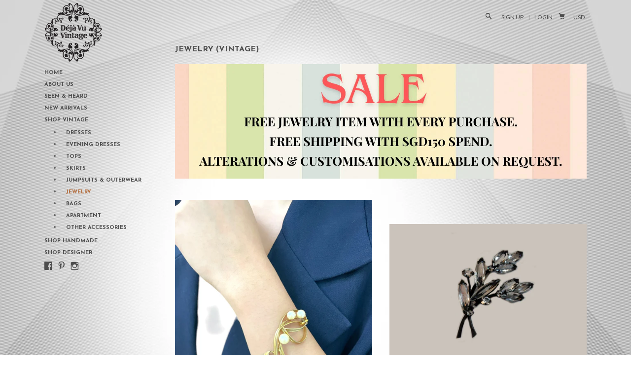

--- FILE ---
content_type: text/html; charset=utf-8
request_url: https://dejavuvintage.com/collections/jewelry-1?page=4
body_size: 14769
content:
<!DOCTYPE html>
<!--[if lte IE 7 ]><html class="ie7" lang="en"> <![endif]-->
<!--[if IE 8 ]><html class="ie8" lang="en"> <![endif]-->
<!--[if IE 9 ]><html class="ie9" lang="en"><![endif]-->
<!--[if (gt IE 9)|!(IE)]><!--><html lang="en"><!--<![endif]-->
<head>
<!-- Facebook Conversion Code for Key Page Views - Kel Yeo 1 -->
<script>(function() {
  var _fbq = window._fbq || (window._fbq = []);
  if (!_fbq.loaded) {
    var fbds = document.createElement('script');
    fbds.async = true;
    fbds.src = '//connect.facebook.net/en_US/fbds.js';
    var s = document.getElementsByTagName('script')[0];
    s.parentNode.insertBefore(fbds, s);
    _fbq.loaded = true;
  }
})();
window._fbq = window._fbq || [];
window._fbq.push(['track', '6026298034431', {'value':'0.00','currency':'USD'}]);
</script>
<noscript><img height="1" width="1" alt="" style="display:none" src="https://www.facebook.com/tr?ev=6026298034431&amp;cd[value]=0.00&amp;cd[currency]=USD&amp;noscript=1" /></noscript>
  
 	<meta name="p:domain_verify" content="87812b1d615010e74bda1887e8681287"/>
  
	
		<title>Jewelry (Vintage) | Deja Vu Vintage</title>
	
	
	<meta http-equiv="content-type" content="text/html; charset=UTF-8">
	<meta http-equiv="X-UA-Compatible" content="IE=edge,chrome=1">
	<meta http-equiv="cleartype" content="on">
	<meta name="viewport" content="width=device-width, initial-scale=1.0, maximum-scale=1, user-scalable=no">
	
	<meta property="og:site_name" content="Deja Vu Vintage" />
	
	<meta name="keywords" content="Vintage dresses from casual, quirky day dresses to stunning cocktail that are stylish" />
	<meta property="og:site_name" content="Deja Vu Vintage" />
	
		<meta property="og:title" content="Deja Vu Vintage" />
		<meta property="og:url" content="https://dejavuvintage.com" />
		
			<meta property="og:image" content="//dejavuvintage.com/cdn/shop/t/5/assets/logo.png?v=150367000608946064771407985129" />
		
	
	
	<link rel="canonical" href="https://dejavuvintage.com/collections/jewelry-1?page=4"/> 
	
		<link rel="shortcut icon" href="//dejavuvintage.com/cdn/shop/t/5/assets/blank.png?v=81491562177826015741404199522"/>
	
	
	<link href="//dejavuvintage.com/cdn/shop/t/5/assets/style.css?v=17475261623850177971767593753" rel="stylesheet" type="text/css" media="all" />
	<link href="//fonts.googleapis.com/css?family=Lato:light,normal,bold" rel="stylesheet" type="text/css">
	<link href="//fonts.googleapis.com/css?family=Didact+Gothic:light,normal,bold" rel="stylesheet" type="text/css">
	<link href="//fonts.googleapis.com/css?family=Josefin+Sans:light,normal,bold" rel="stylesheet" type="text/css">
	<link href="//fonts.googleapis.com/css?family=Josefin+Sans:light,normal,bold" rel="stylesheet" type="text/css">
	
	<script src="//ajax.googleapis.com/ajax/libs/jquery/1.9.1/jquery.min.js"></script>
	<script src="//ajax.googleapis.com/ajax/libs/jqueryui/1.10.2/jquery-ui.min.js"></script>
	<script src="//dejavuvintage.com/cdn/shop/t/5/assets/ss-standard.js?v=164422048999035709091404199525" type="text/javascript"></script>
	<script src="//dejavuvintage.com/cdn/shop/t/5/assets/ss-social.js?v=77345363757264390031404199525" type="text/javascript"></script>
	
	<script src="//dejavuvintage.com/cdn/shopifycloud/storefront/assets/themes_support/option_selection-b017cd28.js" type="text/javascript"></script>
	<!--[if lt IE 9]>
		<script src="//dejavuvintage.com/cdn/shop/t/5/assets/iehtml5.js?v=74511152324717786771404199522" type="text/javascript"></script>
	<![endif]-->
	<!--[if lt IE 7]>
		<script src="//dejavuvintage.com/cdn/s/shopify/json2.js" type="text/javascript"></script>
	<![endif]-->
	<!--[if !IE 7]>
		<style type="text/css">
			#Wrapper {display:table;height:100%}
		</style>
	<![endif]-->
	<script type="text/javascript">
	var cartCount = parseInt(0); 
	var totalMonies = 0; 
    
	$(document).ready(function() {  
	    updateCartTotals(cartCount); 
	});
    
	function addCommas(nStr)
	{
	    nStr += '';
		x = nStr.split('.');
		x1 = x[0];
		x2 = x.length > 1 ? '.' + x[1] : '';
		var rgx = /(\d+)(\d{3})/;
		while (rgx.test(x1)) {
			x1 = x1.replace(rgx, '$1' + ',' + '$2');
		}
		return x1 + x2;
	}
	function updateCartTotals(cartCount) { 
	    if(cartCount == 0) { 
	        $('.open-product').html('Your shopping cart is empty.'); 
	    } else { 
	        

	        if(cartCount == 1) { 
	            $('.open-product-count').html('Total: ' + cartCount + ' item'); 
	        } else { 
	            $('.open-product-count').html('Total: ' + cartCount + ' items'); 
	        }

	        $('.open-product-cost').html(" / $0.00USD");  
	    } 
	}
	function addItem(form_id) {
	  $.ajax({
	    type: 'POST',
	    url: '/cart/add.js',
	    dataType: 'json',
	    data: $('#'+form_id).serialize(),
	    success: addToCartOk,
	    error: addToCartFail
	  });
	}
	function addToCartOk(product) {  
	  $('html, body').animate({ scrollTop: 0 }, 200); 
      var addedID = product.id; 
      var addedQuantity = parseInt($('.quantity').val()); 
	  cartCount = cartCount + addedQuantity; 
	  if($('.open-product').html() == 'Your shopping cart is empty.') { 
	    $('.open-product').html(''); 
	  }
	  if($('.cart-count').length) { 
        $('.cart-count').text(cartCount);
	  } else { 
        $('#CartButton').append('(<span class="cart-count">' + cartCount + '</span>)'); 
	  }
      
      /* YOU JUST ADDED! action */
        
      
      var newAddedImg = '//dejavuvintage.com/cdn/shopifycloud/storefront/assets/no-image-50-e6fb86f4_thumb.gif';
      var newAddedItem = ''; 
      newAddedItem += 'You just added: <div class="open-product-inner clearfix" data-product-id="' + addedID + '">'; 
      newAddedItem += '<img src="' + newAddedImg + '" alt=""/>'; 
      newAddedItem += '<div class="product-info"><span class="product-title">';
      newAddedItem += product.title + ' (' + addedQuantity + ')'; 
      newAddedItem += '</span></div></div>';
      $('.open-product').html(newAddedItem);

	    totalMonies = totalMonies + (product.price*addedQuantity);
	    var newPrice = totalMonies*0.01; 
        if(newPrice < 1) { 
            var newPriceFormatted = addCommas(newPrice); 
        } else { 
            var newPriceFormatted = newPrice.toFixed(2); 
        }
	    if(cartCount == 1) { 
	        $('.open-product-count').html('Total: ' + cartCount + ' item / '); 
	    } else { 
	        $('.open-product-count').html('Total: ' + cartCount + ' items / '); 
	    }
       
        var currencyFormatted = Shopify.formatMoney(newPriceFormatted, "<span class=money>${{amount}}USD</span>");
       
        $('.open-product-cost').html('<span class="money">' + currencyFormatted + '</span>');
        
        /* CURRENCY */ 
        
        	Currency.convertAll('USD', $('#currencies span.selected').attr('data-currency'), 'span.money', 'money_format');
        
         
        $('#CartAddNotification').addClass('added').fadeIn(500).delay(3000).fadeOut(300, function() { 
            $(this).removeClass('added'); 
        }); 
	}
	function addToCartFail(obj, status) {
	  alert('The product you are trying to add is out of stock.');
	}
</script>
	<script src="//dejavuvintage.com/cdn/shop/t/5/assets/init.js?v=132177328364911142831767593753" type="text/javascript"></script>
	<script>window.performance && window.performance.mark && window.performance.mark('shopify.content_for_header.start');</script><meta name="facebook-domain-verification" content="22dx97if99p6uojuwx2pbd6yfaa8iu">
<meta name="facebook-domain-verification" content="2z8q0en4ibb83hfeobgwgf2jsvft50">
<meta id="shopify-digital-wallet" name="shopify-digital-wallet" content="/5428017/digital_wallets/dialog">
<meta name="shopify-checkout-api-token" content="8b724be5f28c9373638959e0891044b0">
<meta id="in-context-paypal-metadata" data-shop-id="5428017" data-venmo-supported="false" data-environment="production" data-locale="en_US" data-paypal-v4="true" data-currency="USD">
<link rel="alternate" type="application/atom+xml" title="Feed" href="/collections/jewelry-1.atom" />
<link rel="prev" href="/collections/jewelry-1?page=3">
<link rel="next" href="/collections/jewelry-1?page=5">
<link rel="alternate" type="application/json+oembed" href="https://dejavuvintage.com/collections/jewelry-1.oembed?page=4">
<script async="async" src="/checkouts/internal/preloads.js?locale=en-US"></script>
<script id="shopify-features" type="application/json">{"accessToken":"8b724be5f28c9373638959e0891044b0","betas":["rich-media-storefront-analytics"],"domain":"dejavuvintage.com","predictiveSearch":true,"shopId":5428017,"locale":"en"}</script>
<script>var Shopify = Shopify || {};
Shopify.shop = "deja-vu-vintage.myshopify.com";
Shopify.locale = "en";
Shopify.currency = {"active":"USD","rate":"1.0"};
Shopify.country = "US";
Shopify.theme = {"name":"Deja Vu Vintage","id":9208867,"schema_name":null,"schema_version":null,"theme_store_id":550,"role":"main"};
Shopify.theme.handle = "null";
Shopify.theme.style = {"id":null,"handle":null};
Shopify.cdnHost = "dejavuvintage.com/cdn";
Shopify.routes = Shopify.routes || {};
Shopify.routes.root = "/";</script>
<script type="module">!function(o){(o.Shopify=o.Shopify||{}).modules=!0}(window);</script>
<script>!function(o){function n(){var o=[];function n(){o.push(Array.prototype.slice.apply(arguments))}return n.q=o,n}var t=o.Shopify=o.Shopify||{};t.loadFeatures=n(),t.autoloadFeatures=n()}(window);</script>
<script id="shop-js-analytics" type="application/json">{"pageType":"collection"}</script>
<script defer="defer" async type="module" src="//dejavuvintage.com/cdn/shopifycloud/shop-js/modules/v2/client.init-shop-cart-sync_BdyHc3Nr.en.esm.js"></script>
<script defer="defer" async type="module" src="//dejavuvintage.com/cdn/shopifycloud/shop-js/modules/v2/chunk.common_Daul8nwZ.esm.js"></script>
<script type="module">
  await import("//dejavuvintage.com/cdn/shopifycloud/shop-js/modules/v2/client.init-shop-cart-sync_BdyHc3Nr.en.esm.js");
await import("//dejavuvintage.com/cdn/shopifycloud/shop-js/modules/v2/chunk.common_Daul8nwZ.esm.js");

  window.Shopify.SignInWithShop?.initShopCartSync?.({"fedCMEnabled":true,"windoidEnabled":true});

</script>
<script id="__st">var __st={"a":5428017,"offset":28800,"reqid":"9f7fc803-5c37-4f38-9834-25bbe7911a6e-1768993638","pageurl":"dejavuvintage.com\/collections\/jewelry-1?page=4","u":"5f4c7a061668","p":"collection","rtyp":"collection","rid":24848491};</script>
<script>window.ShopifyPaypalV4VisibilityTracking = true;</script>
<script id="captcha-bootstrap">!function(){'use strict';const t='contact',e='account',n='new_comment',o=[[t,t],['blogs',n],['comments',n],[t,'customer']],c=[[e,'customer_login'],[e,'guest_login'],[e,'recover_customer_password'],[e,'create_customer']],r=t=>t.map((([t,e])=>`form[action*='/${t}']:not([data-nocaptcha='true']) input[name='form_type'][value='${e}']`)).join(','),a=t=>()=>t?[...document.querySelectorAll(t)].map((t=>t.form)):[];function s(){const t=[...o],e=r(t);return a(e)}const i='password',u='form_key',d=['recaptcha-v3-token','g-recaptcha-response','h-captcha-response',i],f=()=>{try{return window.sessionStorage}catch{return}},m='__shopify_v',_=t=>t.elements[u];function p(t,e,n=!1){try{const o=window.sessionStorage,c=JSON.parse(o.getItem(e)),{data:r}=function(t){const{data:e,action:n}=t;return t[m]||n?{data:e,action:n}:{data:t,action:n}}(c);for(const[e,n]of Object.entries(r))t.elements[e]&&(t.elements[e].value=n);n&&o.removeItem(e)}catch(o){console.error('form repopulation failed',{error:o})}}const l='form_type',E='cptcha';function T(t){t.dataset[E]=!0}const w=window,h=w.document,L='Shopify',v='ce_forms',y='captcha';let A=!1;((t,e)=>{const n=(g='f06e6c50-85a8-45c8-87d0-21a2b65856fe',I='https://cdn.shopify.com/shopifycloud/storefront-forms-hcaptcha/ce_storefront_forms_captcha_hcaptcha.v1.5.2.iife.js',D={infoText:'Protected by hCaptcha',privacyText:'Privacy',termsText:'Terms'},(t,e,n)=>{const o=w[L][v],c=o.bindForm;if(c)return c(t,g,e,D).then(n);var r;o.q.push([[t,g,e,D],n]),r=I,A||(h.body.append(Object.assign(h.createElement('script'),{id:'captcha-provider',async:!0,src:r})),A=!0)});var g,I,D;w[L]=w[L]||{},w[L][v]=w[L][v]||{},w[L][v].q=[],w[L][y]=w[L][y]||{},w[L][y].protect=function(t,e){n(t,void 0,e),T(t)},Object.freeze(w[L][y]),function(t,e,n,w,h,L){const[v,y,A,g]=function(t,e,n){const i=e?o:[],u=t?c:[],d=[...i,...u],f=r(d),m=r(i),_=r(d.filter((([t,e])=>n.includes(e))));return[a(f),a(m),a(_),s()]}(w,h,L),I=t=>{const e=t.target;return e instanceof HTMLFormElement?e:e&&e.form},D=t=>v().includes(t);t.addEventListener('submit',(t=>{const e=I(t);if(!e)return;const n=D(e)&&!e.dataset.hcaptchaBound&&!e.dataset.recaptchaBound,o=_(e),c=g().includes(e)&&(!o||!o.value);(n||c)&&t.preventDefault(),c&&!n&&(function(t){try{if(!f())return;!function(t){const e=f();if(!e)return;const n=_(t);if(!n)return;const o=n.value;o&&e.removeItem(o)}(t);const e=Array.from(Array(32),(()=>Math.random().toString(36)[2])).join('');!function(t,e){_(t)||t.append(Object.assign(document.createElement('input'),{type:'hidden',name:u})),t.elements[u].value=e}(t,e),function(t,e){const n=f();if(!n)return;const o=[...t.querySelectorAll(`input[type='${i}']`)].map((({name:t})=>t)),c=[...d,...o],r={};for(const[a,s]of new FormData(t).entries())c.includes(a)||(r[a]=s);n.setItem(e,JSON.stringify({[m]:1,action:t.action,data:r}))}(t,e)}catch(e){console.error('failed to persist form',e)}}(e),e.submit())}));const S=(t,e)=>{t&&!t.dataset[E]&&(n(t,e.some((e=>e===t))),T(t))};for(const o of['focusin','change'])t.addEventListener(o,(t=>{const e=I(t);D(e)&&S(e,y())}));const B=e.get('form_key'),M=e.get(l),P=B&&M;t.addEventListener('DOMContentLoaded',(()=>{const t=y();if(P)for(const e of t)e.elements[l].value===M&&p(e,B);[...new Set([...A(),...v().filter((t=>'true'===t.dataset.shopifyCaptcha))])].forEach((e=>S(e,t)))}))}(h,new URLSearchParams(w.location.search),n,t,e,['guest_login'])})(!0,!0)}();</script>
<script integrity="sha256-4kQ18oKyAcykRKYeNunJcIwy7WH5gtpwJnB7kiuLZ1E=" data-source-attribution="shopify.loadfeatures" defer="defer" src="//dejavuvintage.com/cdn/shopifycloud/storefront/assets/storefront/load_feature-a0a9edcb.js" crossorigin="anonymous"></script>
<script data-source-attribution="shopify.dynamic_checkout.dynamic.init">var Shopify=Shopify||{};Shopify.PaymentButton=Shopify.PaymentButton||{isStorefrontPortableWallets:!0,init:function(){window.Shopify.PaymentButton.init=function(){};var t=document.createElement("script");t.src="https://dejavuvintage.com/cdn/shopifycloud/portable-wallets/latest/portable-wallets.en.js",t.type="module",document.head.appendChild(t)}};
</script>
<script data-source-attribution="shopify.dynamic_checkout.buyer_consent">
  function portableWalletsHideBuyerConsent(e){var t=document.getElementById("shopify-buyer-consent"),n=document.getElementById("shopify-subscription-policy-button");t&&n&&(t.classList.add("hidden"),t.setAttribute("aria-hidden","true"),n.removeEventListener("click",e))}function portableWalletsShowBuyerConsent(e){var t=document.getElementById("shopify-buyer-consent"),n=document.getElementById("shopify-subscription-policy-button");t&&n&&(t.classList.remove("hidden"),t.removeAttribute("aria-hidden"),n.addEventListener("click",e))}window.Shopify?.PaymentButton&&(window.Shopify.PaymentButton.hideBuyerConsent=portableWalletsHideBuyerConsent,window.Shopify.PaymentButton.showBuyerConsent=portableWalletsShowBuyerConsent);
</script>
<script data-source-attribution="shopify.dynamic_checkout.cart.bootstrap">document.addEventListener("DOMContentLoaded",(function(){function t(){return document.querySelector("shopify-accelerated-checkout-cart, shopify-accelerated-checkout")}if(t())Shopify.PaymentButton.init();else{new MutationObserver((function(e,n){t()&&(Shopify.PaymentButton.init(),n.disconnect())})).observe(document.body,{childList:!0,subtree:!0})}}));
</script>
<link id="shopify-accelerated-checkout-styles" rel="stylesheet" media="screen" href="https://dejavuvintage.com/cdn/shopifycloud/portable-wallets/latest/accelerated-checkout-backwards-compat.css" crossorigin="anonymous">
<style id="shopify-accelerated-checkout-cart">
        #shopify-buyer-consent {
  margin-top: 1em;
  display: inline-block;
  width: 100%;
}

#shopify-buyer-consent.hidden {
  display: none;
}

#shopify-subscription-policy-button {
  background: none;
  border: none;
  padding: 0;
  text-decoration: underline;
  font-size: inherit;
  cursor: pointer;
}

#shopify-subscription-policy-button::before {
  box-shadow: none;
}

      </style>

<script>window.performance && window.performance.mark && window.performance.mark('shopify.content_for_header.end');</script>

<script>
  (function(i,s,o,g,r,a,m){i['GoogleAnalyticsObject']=r;i[r]=i[r]||function(){
  (i[r].q=i[r].q||[]).push(arguments)},i[r].l=1*new Date();a=s.createElement(o),
  m=s.getElementsByTagName(o)[0];a.async=1;a.src=g;m.parentNode.insertBefore(a,m)
  })(window,document,'script','//www.google-analytics.com/analytics.js','ga');

  ga('create', 'UA-42215172-43', 'auto');
  ga('send', 'pageview');

</script>

  
  
<link href="https://monorail-edge.shopifysvc.com" rel="dns-prefetch">
<script>(function(){if ("sendBeacon" in navigator && "performance" in window) {try {var session_token_from_headers = performance.getEntriesByType('navigation')[0].serverTiming.find(x => x.name == '_s').description;} catch {var session_token_from_headers = undefined;}var session_cookie_matches = document.cookie.match(/_shopify_s=([^;]*)/);var session_token_from_cookie = session_cookie_matches && session_cookie_matches.length === 2 ? session_cookie_matches[1] : "";var session_token = session_token_from_headers || session_token_from_cookie || "";function handle_abandonment_event(e) {var entries = performance.getEntries().filter(function(entry) {return /monorail-edge.shopifysvc.com/.test(entry.name);});if (!window.abandonment_tracked && entries.length === 0) {window.abandonment_tracked = true;var currentMs = Date.now();var navigation_start = performance.timing.navigationStart;var payload = {shop_id: 5428017,url: window.location.href,navigation_start,duration: currentMs - navigation_start,session_token,page_type: "collection"};window.navigator.sendBeacon("https://monorail-edge.shopifysvc.com/v1/produce", JSON.stringify({schema_id: "online_store_buyer_site_abandonment/1.1",payload: payload,metadata: {event_created_at_ms: currentMs,event_sent_at_ms: currentMs}}));}}window.addEventListener('pagehide', handle_abandonment_event);}}());</script>
<script id="web-pixels-manager-setup">(function e(e,d,r,n,o){if(void 0===o&&(o={}),!Boolean(null===(a=null===(i=window.Shopify)||void 0===i?void 0:i.analytics)||void 0===a?void 0:a.replayQueue)){var i,a;window.Shopify=window.Shopify||{};var t=window.Shopify;t.analytics=t.analytics||{};var s=t.analytics;s.replayQueue=[],s.publish=function(e,d,r){return s.replayQueue.push([e,d,r]),!0};try{self.performance.mark("wpm:start")}catch(e){}var l=function(){var e={modern:/Edge?\/(1{2}[4-9]|1[2-9]\d|[2-9]\d{2}|\d{4,})\.\d+(\.\d+|)|Firefox\/(1{2}[4-9]|1[2-9]\d|[2-9]\d{2}|\d{4,})\.\d+(\.\d+|)|Chrom(ium|e)\/(9{2}|\d{3,})\.\d+(\.\d+|)|(Maci|X1{2}).+ Version\/(15\.\d+|(1[6-9]|[2-9]\d|\d{3,})\.\d+)([,.]\d+|)( \(\w+\)|)( Mobile\/\w+|) Safari\/|Chrome.+OPR\/(9{2}|\d{3,})\.\d+\.\d+|(CPU[ +]OS|iPhone[ +]OS|CPU[ +]iPhone|CPU IPhone OS|CPU iPad OS)[ +]+(15[._]\d+|(1[6-9]|[2-9]\d|\d{3,})[._]\d+)([._]\d+|)|Android:?[ /-](13[3-9]|1[4-9]\d|[2-9]\d{2}|\d{4,})(\.\d+|)(\.\d+|)|Android.+Firefox\/(13[5-9]|1[4-9]\d|[2-9]\d{2}|\d{4,})\.\d+(\.\d+|)|Android.+Chrom(ium|e)\/(13[3-9]|1[4-9]\d|[2-9]\d{2}|\d{4,})\.\d+(\.\d+|)|SamsungBrowser\/([2-9]\d|\d{3,})\.\d+/,legacy:/Edge?\/(1[6-9]|[2-9]\d|\d{3,})\.\d+(\.\d+|)|Firefox\/(5[4-9]|[6-9]\d|\d{3,})\.\d+(\.\d+|)|Chrom(ium|e)\/(5[1-9]|[6-9]\d|\d{3,})\.\d+(\.\d+|)([\d.]+$|.*Safari\/(?![\d.]+ Edge\/[\d.]+$))|(Maci|X1{2}).+ Version\/(10\.\d+|(1[1-9]|[2-9]\d|\d{3,})\.\d+)([,.]\d+|)( \(\w+\)|)( Mobile\/\w+|) Safari\/|Chrome.+OPR\/(3[89]|[4-9]\d|\d{3,})\.\d+\.\d+|(CPU[ +]OS|iPhone[ +]OS|CPU[ +]iPhone|CPU IPhone OS|CPU iPad OS)[ +]+(10[._]\d+|(1[1-9]|[2-9]\d|\d{3,})[._]\d+)([._]\d+|)|Android:?[ /-](13[3-9]|1[4-9]\d|[2-9]\d{2}|\d{4,})(\.\d+|)(\.\d+|)|Mobile Safari.+OPR\/([89]\d|\d{3,})\.\d+\.\d+|Android.+Firefox\/(13[5-9]|1[4-9]\d|[2-9]\d{2}|\d{4,})\.\d+(\.\d+|)|Android.+Chrom(ium|e)\/(13[3-9]|1[4-9]\d|[2-9]\d{2}|\d{4,})\.\d+(\.\d+|)|Android.+(UC? ?Browser|UCWEB|U3)[ /]?(15\.([5-9]|\d{2,})|(1[6-9]|[2-9]\d|\d{3,})\.\d+)\.\d+|SamsungBrowser\/(5\.\d+|([6-9]|\d{2,})\.\d+)|Android.+MQ{2}Browser\/(14(\.(9|\d{2,})|)|(1[5-9]|[2-9]\d|\d{3,})(\.\d+|))(\.\d+|)|K[Aa][Ii]OS\/(3\.\d+|([4-9]|\d{2,})\.\d+)(\.\d+|)/},d=e.modern,r=e.legacy,n=navigator.userAgent;return n.match(d)?"modern":n.match(r)?"legacy":"unknown"}(),u="modern"===l?"modern":"legacy",c=(null!=n?n:{modern:"",legacy:""})[u],f=function(e){return[e.baseUrl,"/wpm","/b",e.hashVersion,"modern"===e.buildTarget?"m":"l",".js"].join("")}({baseUrl:d,hashVersion:r,buildTarget:u}),m=function(e){var d=e.version,r=e.bundleTarget,n=e.surface,o=e.pageUrl,i=e.monorailEndpoint;return{emit:function(e){var a=e.status,t=e.errorMsg,s=(new Date).getTime(),l=JSON.stringify({metadata:{event_sent_at_ms:s},events:[{schema_id:"web_pixels_manager_load/3.1",payload:{version:d,bundle_target:r,page_url:o,status:a,surface:n,error_msg:t},metadata:{event_created_at_ms:s}}]});if(!i)return console&&console.warn&&console.warn("[Web Pixels Manager] No Monorail endpoint provided, skipping logging."),!1;try{return self.navigator.sendBeacon.bind(self.navigator)(i,l)}catch(e){}var u=new XMLHttpRequest;try{return u.open("POST",i,!0),u.setRequestHeader("Content-Type","text/plain"),u.send(l),!0}catch(e){return console&&console.warn&&console.warn("[Web Pixels Manager] Got an unhandled error while logging to Monorail."),!1}}}}({version:r,bundleTarget:l,surface:e.surface,pageUrl:self.location.href,monorailEndpoint:e.monorailEndpoint});try{o.browserTarget=l,function(e){var d=e.src,r=e.async,n=void 0===r||r,o=e.onload,i=e.onerror,a=e.sri,t=e.scriptDataAttributes,s=void 0===t?{}:t,l=document.createElement("script"),u=document.querySelector("head"),c=document.querySelector("body");if(l.async=n,l.src=d,a&&(l.integrity=a,l.crossOrigin="anonymous"),s)for(var f in s)if(Object.prototype.hasOwnProperty.call(s,f))try{l.dataset[f]=s[f]}catch(e){}if(o&&l.addEventListener("load",o),i&&l.addEventListener("error",i),u)u.appendChild(l);else{if(!c)throw new Error("Did not find a head or body element to append the script");c.appendChild(l)}}({src:f,async:!0,onload:function(){if(!function(){var e,d;return Boolean(null===(d=null===(e=window.Shopify)||void 0===e?void 0:e.analytics)||void 0===d?void 0:d.initialized)}()){var d=window.webPixelsManager.init(e)||void 0;if(d){var r=window.Shopify.analytics;r.replayQueue.forEach((function(e){var r=e[0],n=e[1],o=e[2];d.publishCustomEvent(r,n,o)})),r.replayQueue=[],r.publish=d.publishCustomEvent,r.visitor=d.visitor,r.initialized=!0}}},onerror:function(){return m.emit({status:"failed",errorMsg:"".concat(f," has failed to load")})},sri:function(e){var d=/^sha384-[A-Za-z0-9+/=]+$/;return"string"==typeof e&&d.test(e)}(c)?c:"",scriptDataAttributes:o}),m.emit({status:"loading"})}catch(e){m.emit({status:"failed",errorMsg:(null==e?void 0:e.message)||"Unknown error"})}}})({shopId: 5428017,storefrontBaseUrl: "https://dejavuvintage.com",extensionsBaseUrl: "https://extensions.shopifycdn.com/cdn/shopifycloud/web-pixels-manager",monorailEndpoint: "https://monorail-edge.shopifysvc.com/unstable/produce_batch",surface: "storefront-renderer",enabledBetaFlags: ["2dca8a86"],webPixelsConfigList: [{"id":"397705299","configuration":"{\"config\":\"{\\\"pixel_id\\\":\\\"G-8FL6T3SKR3\\\",\\\"gtag_events\\\":[{\\\"type\\\":\\\"purchase\\\",\\\"action_label\\\":\\\"G-8FL6T3SKR3\\\"},{\\\"type\\\":\\\"page_view\\\",\\\"action_label\\\":\\\"G-8FL6T3SKR3\\\"},{\\\"type\\\":\\\"view_item\\\",\\\"action_label\\\":\\\"G-8FL6T3SKR3\\\"},{\\\"type\\\":\\\"search\\\",\\\"action_label\\\":\\\"G-8FL6T3SKR3\\\"},{\\\"type\\\":\\\"add_to_cart\\\",\\\"action_label\\\":\\\"G-8FL6T3SKR3\\\"},{\\\"type\\\":\\\"begin_checkout\\\",\\\"action_label\\\":\\\"G-8FL6T3SKR3\\\"},{\\\"type\\\":\\\"add_payment_info\\\",\\\"action_label\\\":\\\"G-8FL6T3SKR3\\\"}],\\\"enable_monitoring_mode\\\":false}\"}","eventPayloadVersion":"v1","runtimeContext":"OPEN","scriptVersion":"b2a88bafab3e21179ed38636efcd8a93","type":"APP","apiClientId":1780363,"privacyPurposes":[],"dataSharingAdjustments":{"protectedCustomerApprovalScopes":["read_customer_address","read_customer_email","read_customer_name","read_customer_personal_data","read_customer_phone"]}},{"id":"92897363","configuration":"{\"pixel_id\":\"1296430014023765\",\"pixel_type\":\"facebook_pixel\",\"metaapp_system_user_token\":\"-\"}","eventPayloadVersion":"v1","runtimeContext":"OPEN","scriptVersion":"ca16bc87fe92b6042fbaa3acc2fbdaa6","type":"APP","apiClientId":2329312,"privacyPurposes":["ANALYTICS","MARKETING","SALE_OF_DATA"],"dataSharingAdjustments":{"protectedCustomerApprovalScopes":["read_customer_address","read_customer_email","read_customer_name","read_customer_personal_data","read_customer_phone"]}},{"id":"shopify-app-pixel","configuration":"{}","eventPayloadVersion":"v1","runtimeContext":"STRICT","scriptVersion":"0450","apiClientId":"shopify-pixel","type":"APP","privacyPurposes":["ANALYTICS","MARKETING"]},{"id":"shopify-custom-pixel","eventPayloadVersion":"v1","runtimeContext":"LAX","scriptVersion":"0450","apiClientId":"shopify-pixel","type":"CUSTOM","privacyPurposes":["ANALYTICS","MARKETING"]}],isMerchantRequest: false,initData: {"shop":{"name":"Deja Vu Vintage","paymentSettings":{"currencyCode":"USD"},"myshopifyDomain":"deja-vu-vintage.myshopify.com","countryCode":"SG","storefrontUrl":"https:\/\/dejavuvintage.com"},"customer":null,"cart":null,"checkout":null,"productVariants":[],"purchasingCompany":null},},"https://dejavuvintage.com/cdn","fcfee988w5aeb613cpc8e4bc33m6693e112",{"modern":"","legacy":""},{"shopId":"5428017","storefrontBaseUrl":"https:\/\/dejavuvintage.com","extensionBaseUrl":"https:\/\/extensions.shopifycdn.com\/cdn\/shopifycloud\/web-pixels-manager","surface":"storefront-renderer","enabledBetaFlags":"[\"2dca8a86\"]","isMerchantRequest":"false","hashVersion":"fcfee988w5aeb613cpc8e4bc33m6693e112","publish":"custom","events":"[[\"page_viewed\",{}],[\"collection_viewed\",{\"collection\":{\"id\":\"24848491\",\"title\":\"Jewelry (Vintage)\",\"productVariants\":[{\"price\":{\"amount\":121.0,\"currencyCode\":\"USD\"},\"product\":{\"title\":\"Faux Pearl Tornado - Handmade one-of-a-kind adjustable vintage bracelet (upcycled from vintage )\",\"vendor\":\"Deja Vu Vintage\",\"id\":\"7509508554835\",\"untranslatedTitle\":\"Faux Pearl Tornado - Handmade one-of-a-kind adjustable vintage bracelet (upcycled from vintage )\",\"url\":\"\/products\/faux-pearl-tornado-handmade-one-of-a-kind-adjustable-vintage-bracelet-upcycled-from-vintage-copy\",\"type\":\"\"},\"id\":\"42415806218323\",\"image\":{\"src\":\"\/\/dejavuvintage.com\/cdn\/shop\/files\/IMG_7958.jpg?v=1736332372\"},\"sku\":null,\"title\":\"Default Title\",\"untranslatedTitle\":\"Default Title\"},{\"price\":{\"amount\":99.0,\"currencyCode\":\"USD\"},\"product\":{\"title\":\"Sparkling Stems Vintage Rhinestone Brooch\",\"vendor\":\"Deja Vu Vintage\",\"id\":\"326984451\",\"untranslatedTitle\":\"Sparkling Stems Vintage Rhinestone Brooch\",\"url\":\"\/products\/sparkling-stems-vintage-rhinestone-brooch\",\"type\":\"SHOP VINTAGE\"},\"id\":\"753836971\",\"image\":{\"src\":\"\/\/dejavuvintage.com\/cdn\/shop\/products\/BeFunky_VTGBRCH011a_1.jpg?v=1407130723\"},\"sku\":\"VTGBRCH011\",\"title\":\"Default Title\",\"untranslatedTitle\":\"Default Title\"},{\"price\":{\"amount\":55.0,\"currencyCode\":\"USD\"},\"product\":{\"title\":\"Strutting Peacock Vintage Necklace\",\"vendor\":\"Deja Vu Vintage\",\"id\":\"326984311\",\"untranslatedTitle\":\"Strutting Peacock Vintage Necklace\",\"url\":\"\/products\/strutting-peacock-vintage-necklace\",\"type\":\"SHOP VINTAGE\"},\"id\":\"753836815\",\"image\":{\"src\":\"\/\/dejavuvintage.com\/cdn\/shop\/products\/JEWEL001A.JPG?v=1406177883\"},\"sku\":\"JEWEL001\",\"title\":\"Default Title\",\"untranslatedTitle\":\"Default Title\"},{\"price\":{\"amount\":55.0,\"currencyCode\":\"USD\"},\"product\":{\"title\":\"The Royal Crest Vintage Necklace\",\"vendor\":\"Deja Vu Vintage\",\"id\":\"326984319\",\"untranslatedTitle\":\"The Royal Crest Vintage Necklace\",\"url\":\"\/products\/the-royal-crest-vintage-necklace\",\"type\":\"SHOP VINTAGE\"},\"id\":\"753836823\",\"image\":{\"src\":\"\/\/dejavuvintage.com\/cdn\/shop\/products\/JEWEL003B.JPG?v=1406183794\"},\"sku\":\"JEWEL003\",\"title\":\"Default Title\",\"untranslatedTitle\":\"Default Title\"},{\"price\":{\"amount\":52.0,\"currencyCode\":\"USD\"},\"product\":{\"title\":\"Champagne Flight Vintage Butterfly Brooch\",\"vendor\":\"Deja Vu Vintage\",\"id\":\"326984407\",\"untranslatedTitle\":\"Champagne Flight Vintage Butterfly Brooch\",\"url\":\"\/products\/champagne-flight-vintage-butterfly-brooch\",\"type\":\"SHOP VINTAGE\"},\"id\":\"753836927\",\"image\":{\"src\":\"\/\/dejavuvintage.com\/cdn\/shop\/products\/BeFunky_VTGBRCH002a_1.jpg?v=1407124738\"},\"sku\":\"VTGBRCH002\",\"title\":\"Default Title\",\"untranslatedTitle\":\"Default Title\"},{\"price\":{\"amount\":60.0,\"currencyCode\":\"USD\"},\"product\":{\"title\":\"Flamingo Amigo Vintage Brooch\",\"vendor\":\"Deja Vu Vintage\",\"id\":\"326984427\",\"untranslatedTitle\":\"Flamingo Amigo Vintage Brooch\",\"url\":\"\/products\/flamingo-amigo-vintage-brooch\",\"type\":\"SHOP VINTAGE\"},\"id\":\"753836947\",\"image\":{\"src\":\"\/\/dejavuvintage.com\/cdn\/shop\/products\/BeFunky_VTGBRCH006a_1.jpg?v=1407126165\"},\"sku\":\"VTGBRCH006\",\"title\":\"Default Title\",\"untranslatedTitle\":\"Default Title\"}]}}]]"});</script><script>
  window.ShopifyAnalytics = window.ShopifyAnalytics || {};
  window.ShopifyAnalytics.meta = window.ShopifyAnalytics.meta || {};
  window.ShopifyAnalytics.meta.currency = 'USD';
  var meta = {"products":[{"id":7509508554835,"gid":"gid:\/\/shopify\/Product\/7509508554835","vendor":"Deja Vu Vintage","type":"","handle":"faux-pearl-tornado-handmade-one-of-a-kind-adjustable-vintage-bracelet-upcycled-from-vintage-copy","variants":[{"id":42415806218323,"price":12100,"name":"Faux Pearl Tornado - Handmade one-of-a-kind adjustable vintage bracelet (upcycled from vintage )","public_title":null,"sku":null}],"remote":false},{"id":326984451,"gid":"gid:\/\/shopify\/Product\/326984451","vendor":"Deja Vu Vintage","type":"SHOP VINTAGE","handle":"sparkling-stems-vintage-rhinestone-brooch","variants":[{"id":753836971,"price":9900,"name":"Sparkling Stems Vintage Rhinestone Brooch","public_title":null,"sku":"VTGBRCH011"}],"remote":false},{"id":326984311,"gid":"gid:\/\/shopify\/Product\/326984311","vendor":"Deja Vu Vintage","type":"SHOP VINTAGE","handle":"strutting-peacock-vintage-necklace","variants":[{"id":753836815,"price":5500,"name":"Strutting Peacock Vintage Necklace","public_title":null,"sku":"JEWEL001"}],"remote":false},{"id":326984319,"gid":"gid:\/\/shopify\/Product\/326984319","vendor":"Deja Vu Vintage","type":"SHOP VINTAGE","handle":"the-royal-crest-vintage-necklace","variants":[{"id":753836823,"price":5500,"name":"The Royal Crest Vintage Necklace","public_title":null,"sku":"JEWEL003"}],"remote":false},{"id":326984407,"gid":"gid:\/\/shopify\/Product\/326984407","vendor":"Deja Vu Vintage","type":"SHOP VINTAGE","handle":"champagne-flight-vintage-butterfly-brooch","variants":[{"id":753836927,"price":5200,"name":"Champagne Flight Vintage Butterfly Brooch","public_title":null,"sku":"VTGBRCH002"}],"remote":false},{"id":326984427,"gid":"gid:\/\/shopify\/Product\/326984427","vendor":"Deja Vu Vintage","type":"SHOP VINTAGE","handle":"flamingo-amigo-vintage-brooch","variants":[{"id":753836947,"price":6000,"name":"Flamingo Amigo Vintage Brooch","public_title":null,"sku":"VTGBRCH006"}],"remote":false}],"page":{"pageType":"collection","resourceType":"collection","resourceId":24848491,"requestId":"9f7fc803-5c37-4f38-9834-25bbe7911a6e-1768993638"}};
  for (var attr in meta) {
    window.ShopifyAnalytics.meta[attr] = meta[attr];
  }
</script>
<script class="analytics">
  (function () {
    var customDocumentWrite = function(content) {
      var jquery = null;

      if (window.jQuery) {
        jquery = window.jQuery;
      } else if (window.Checkout && window.Checkout.$) {
        jquery = window.Checkout.$;
      }

      if (jquery) {
        jquery('body').append(content);
      }
    };

    var hasLoggedConversion = function(token) {
      if (token) {
        return document.cookie.indexOf('loggedConversion=' + token) !== -1;
      }
      return false;
    }

    var setCookieIfConversion = function(token) {
      if (token) {
        var twoMonthsFromNow = new Date(Date.now());
        twoMonthsFromNow.setMonth(twoMonthsFromNow.getMonth() + 2);

        document.cookie = 'loggedConversion=' + token + '; expires=' + twoMonthsFromNow;
      }
    }

    var trekkie = window.ShopifyAnalytics.lib = window.trekkie = window.trekkie || [];
    if (trekkie.integrations) {
      return;
    }
    trekkie.methods = [
      'identify',
      'page',
      'ready',
      'track',
      'trackForm',
      'trackLink'
    ];
    trekkie.factory = function(method) {
      return function() {
        var args = Array.prototype.slice.call(arguments);
        args.unshift(method);
        trekkie.push(args);
        return trekkie;
      };
    };
    for (var i = 0; i < trekkie.methods.length; i++) {
      var key = trekkie.methods[i];
      trekkie[key] = trekkie.factory(key);
    }
    trekkie.load = function(config) {
      trekkie.config = config || {};
      trekkie.config.initialDocumentCookie = document.cookie;
      var first = document.getElementsByTagName('script')[0];
      var script = document.createElement('script');
      script.type = 'text/javascript';
      script.onerror = function(e) {
        var scriptFallback = document.createElement('script');
        scriptFallback.type = 'text/javascript';
        scriptFallback.onerror = function(error) {
                var Monorail = {
      produce: function produce(monorailDomain, schemaId, payload) {
        var currentMs = new Date().getTime();
        var event = {
          schema_id: schemaId,
          payload: payload,
          metadata: {
            event_created_at_ms: currentMs,
            event_sent_at_ms: currentMs
          }
        };
        return Monorail.sendRequest("https://" + monorailDomain + "/v1/produce", JSON.stringify(event));
      },
      sendRequest: function sendRequest(endpointUrl, payload) {
        // Try the sendBeacon API
        if (window && window.navigator && typeof window.navigator.sendBeacon === 'function' && typeof window.Blob === 'function' && !Monorail.isIos12()) {
          var blobData = new window.Blob([payload], {
            type: 'text/plain'
          });

          if (window.navigator.sendBeacon(endpointUrl, blobData)) {
            return true;
          } // sendBeacon was not successful

        } // XHR beacon

        var xhr = new XMLHttpRequest();

        try {
          xhr.open('POST', endpointUrl);
          xhr.setRequestHeader('Content-Type', 'text/plain');
          xhr.send(payload);
        } catch (e) {
          console.log(e);
        }

        return false;
      },
      isIos12: function isIos12() {
        return window.navigator.userAgent.lastIndexOf('iPhone; CPU iPhone OS 12_') !== -1 || window.navigator.userAgent.lastIndexOf('iPad; CPU OS 12_') !== -1;
      }
    };
    Monorail.produce('monorail-edge.shopifysvc.com',
      'trekkie_storefront_load_errors/1.1',
      {shop_id: 5428017,
      theme_id: 9208867,
      app_name: "storefront",
      context_url: window.location.href,
      source_url: "//dejavuvintage.com/cdn/s/trekkie.storefront.cd680fe47e6c39ca5d5df5f0a32d569bc48c0f27.min.js"});

        };
        scriptFallback.async = true;
        scriptFallback.src = '//dejavuvintage.com/cdn/s/trekkie.storefront.cd680fe47e6c39ca5d5df5f0a32d569bc48c0f27.min.js';
        first.parentNode.insertBefore(scriptFallback, first);
      };
      script.async = true;
      script.src = '//dejavuvintage.com/cdn/s/trekkie.storefront.cd680fe47e6c39ca5d5df5f0a32d569bc48c0f27.min.js';
      first.parentNode.insertBefore(script, first);
    };
    trekkie.load(
      {"Trekkie":{"appName":"storefront","development":false,"defaultAttributes":{"shopId":5428017,"isMerchantRequest":null,"themeId":9208867,"themeCityHash":"7489164052937064751","contentLanguage":"en","currency":"USD","eventMetadataId":"0d19e907-6e9c-4808-a275-6a305b1af674"},"isServerSideCookieWritingEnabled":true,"monorailRegion":"shop_domain","enabledBetaFlags":["65f19447"]},"Session Attribution":{},"S2S":{"facebookCapiEnabled":true,"source":"trekkie-storefront-renderer","apiClientId":580111}}
    );

    var loaded = false;
    trekkie.ready(function() {
      if (loaded) return;
      loaded = true;

      window.ShopifyAnalytics.lib = window.trekkie;

      var originalDocumentWrite = document.write;
      document.write = customDocumentWrite;
      try { window.ShopifyAnalytics.merchantGoogleAnalytics.call(this); } catch(error) {};
      document.write = originalDocumentWrite;

      window.ShopifyAnalytics.lib.page(null,{"pageType":"collection","resourceType":"collection","resourceId":24848491,"requestId":"9f7fc803-5c37-4f38-9834-25bbe7911a6e-1768993638","shopifyEmitted":true});

      var match = window.location.pathname.match(/checkouts\/(.+)\/(thank_you|post_purchase)/)
      var token = match? match[1]: undefined;
      if (!hasLoggedConversion(token)) {
        setCookieIfConversion(token);
        window.ShopifyAnalytics.lib.track("Viewed Product Category",{"currency":"USD","category":"Collection: jewelry-1","collectionName":"jewelry-1","collectionId":24848491,"nonInteraction":true},undefined,undefined,{"shopifyEmitted":true});
      }
    });


        var eventsListenerScript = document.createElement('script');
        eventsListenerScript.async = true;
        eventsListenerScript.src = "//dejavuvintage.com/cdn/shopifycloud/storefront/assets/shop_events_listener-3da45d37.js";
        document.getElementsByTagName('head')[0].appendChild(eventsListenerScript);

})();</script>
  <script>
  if (!window.ga || (window.ga && typeof window.ga !== 'function')) {
    window.ga = function ga() {
      (window.ga.q = window.ga.q || []).push(arguments);
      if (window.Shopify && window.Shopify.analytics && typeof window.Shopify.analytics.publish === 'function') {
        window.Shopify.analytics.publish("ga_stub_called", {}, {sendTo: "google_osp_migration"});
      }
      console.error("Shopify's Google Analytics stub called with:", Array.from(arguments), "\nSee https://help.shopify.com/manual/promoting-marketing/pixels/pixel-migration#google for more information.");
    };
    if (window.Shopify && window.Shopify.analytics && typeof window.Shopify.analytics.publish === 'function') {
      window.Shopify.analytics.publish("ga_stub_initialized", {}, {sendTo: "google_osp_migration"});
    }
  }
</script>
<script
  defer
  src="https://dejavuvintage.com/cdn/shopifycloud/perf-kit/shopify-perf-kit-3.0.4.min.js"
  data-application="storefront-renderer"
  data-shop-id="5428017"
  data-render-region="gcp-us-central1"
  data-page-type="collection"
  data-theme-instance-id="9208867"
  data-theme-name=""
  data-theme-version=""
  data-monorail-region="shop_domain"
  data-resource-timing-sampling-rate="10"
  data-shs="true"
  data-shs-beacon="true"
  data-shs-export-with-fetch="true"
  data-shs-logs-sample-rate="1"
  data-shs-beacon-endpoint="https://dejavuvintage.com/api/collect"
></script>
</head>

<body class="loading collection ">
  	<div id="Wrapper">
		<div id="WrapInner">
            <header id="Header">
                <div class="container">
                        <div class="table_outer">
                           
                           <div class="table_cell cart_search_links">
                                <div id="SiteSearch">
                                      <form method="get" action="/search">
                                            <input type="hidden" name="type" value="product"/>
                                            <span class="search_submit ss-icon searchdel">&#x1F50E;</span>
                                            <input type="text" name="q" value="" placeholder=" Type to search" class="search_query" /> 
                                            <button type="submit" class="submit ss-icon">&#x1F50E;</button>
                                        </form>
                                </div>
                                
                                  
                                      <a href="/account/register" id="customer_register_link">Sign up</a>
                                      <span class="separator"> &nbsp; | &nbsp; </span> 
                                      <a href="/account/login" id="customer_login_link">Login</a>
                                      <span class="mobile_separator"> &nbsp; | &nbsp; </span>
                                  
                                
                                <div id="CartCustomer">
                                    <div class="cart_outer"><nobr><a href="/cart/" id="CartButton"><span class="ss-icon">&#xE500;</span> </a> <span class="mobile_separator"> &nbsp; | &nbsp; </span></nobr>
                                            <div id="CartAddNotification">
                                                  <div class="open-product"></div>
                                                  <span class="open-product-count"></span>
                                                  <span class="open-product-cost"></span>
                  
                                                  <a href="/cart" class="view_cart_button btn">Continue to Cart</a>
                                            </div>   
                                    </div>
                                </div>
                                <a class="mobile_menu ss-icon" href="javascript:void(0)">&#xE9A1;</a>
                             
                             	<!-- CURRENCY -->
							    
	                            	<span id="currencies">
  
  
  <span data-currency="USD" class="selected ">USD</span> &nbsp;
  
    
  
</span>
	                            
                            </div>
                        </div>
                </div>
            </header>
      
          
          	
          
      
			<section id="LeftMenu">
                <nav id="MainNavOuter" class="clearfix">
    				<h1>    
                  <a href="/" id="Logo">
                                    
                                        <img src="//dejavuvintage.com/cdn/shop/t/5/assets/logo.png?v=150367000608946064771407985129" alt="Deja Vu Vintage" />
                                    
                                </a>
                  </h1>
                  
              
              <ul id="MainNav">
    					
							<li>
                                
									<a href="/">
                                        Home
                                        
                                            </a>
                                        
							</li>
						
							<li>
                                
									<a href="/pages/about-us">
                                        About Us
                                        
                                            </a>
                                        
							</li>
						
							<li>
                                
									<a href="/">
                                        Seen &amp; Heard
                                        
                                            <span class="ss-icon ss-navigatedown"></span>
                                            </a>
                                            <ul class="submenu">
                                            
                                                <li><a href="/pages/what-customers-said">What Customers Say</a></li>
                                            
                                                <li><a href="/pages/inspiration">Inspiration</a></li>
                                            
                                            </ul>
                                        
							</li>
						
							<li>
                                
									<a href="/pages/new-arrival">
                                        New Arrivals
                                        
                                            </a>
                                        
							</li>
						
							<li>
                                
									<a href="/collections">
                                        Shop Vintage
                                        
                                            <span class="ss-icon ss-navigatedown"></span>
                                            </a>
                                            <ul class="submenu">
                                            
                                                <li><a href="/collections/dresses">Dresses</a></li>
                                            
                                                <li><a href="/collections/evening-dresses">Evening Dresses</a></li>
                                            
                                                <li><a href="/collections/tops">Tops</a></li>
                                            
                                                <li><a href="/collections/skirts">Skirts</a></li>
                                            
                                                <li><a href="/collections/jumpsutis-and-outerwear">Jumpsuits & Outerwear</a></li>
                                            
                                                <li class="active"><a href="/collections/jewelry-1">Jewelry</a></li>
                                            
                                                <li><a href="/collections/bags-1">Bags</a></li>
                                            
                                                <li><a href="/collections/apartment">Apartment</a></li>
                                            
                                                <li><a href="/collections/other-accessories">Other Accessories</a></li>
                                            
                                            </ul>
                                        
							</li>
						
							<li>
                                
									<a href="/collections/handmade">
                                        Shop Handmade
                                        
                                            <span class="ss-icon ss-navigatedown"></span>
                                            </a>
                                            <ul class="submenu">
                                            
                                                <li><a href="/collections/jewelry">Handmade Jewelry</a></li>
                                            
                                                <li><a href="/collections/handmade-cheongsams">Handmade Cheongsams</a></li>
                                            
                                                <li><a href="/collections/bags-handmade">Handmade Bags</a></li>
                                            
                                                <li><a href="/collections/clothes-handmade">Handmade Custom Evening Dresses</a></li>
                                            
                                                <li><a href="/collections/other-accessories-handmade">Handmade Other Accessories</a></li>
                                            
                                            </ul>
                                        
							</li>
						
							<li>
                                
									<a href="/collections/shop-designer">
                                        Shop Designer
                                        
                                            <span class="ss-icon ss-navigatedown"></span>
                                            </a>
                                            <ul class="submenu">
                                            
                                                <li><a href="/collections/shop-designer">Shop Designer</a></li>
                                            
                                            </ul>
                                        
							</li>
						
					</ul>
                        
                    <nav class="social_media">
                        <a class="ss-icon ss-social-regular" href="https://www.facebook.com/Deja.Vu.Vintage" target="_blank">&#xF610;</a>
                        
                        
                        
                        <a class="ss-icon ss-social-regular" href="https://www.pinterest.com/dejavuvintagesg/" target="_blank">&#xF650;</a>
						<a class="ss-icon ss-social-regular" href="https://www.instagram.com/deja_vu_vintage/?hl=en" target="_blank">&#xF641;</a>
                        
                    </nav>
				</nav>
            </section>
			
      
            <div id="ContentOuter">
    			
                    
 



<section id="Collections">
  
<h3 class="section_title">
  Jewelry (Vintage)  
</h3>  
  

    <div class="collection_description">
        <p><img src="https://cdn.shopify.com/s/files/1/0542/8017/files/Add_a_heading_1.jpg?v=1767676202" alt=""></p>
    </div>

  





    
      
		
  	<ul class="clearfix col halves">
        
          <li>
    <a href="/collections/jewelry-1/products/faux-pearl-tornado-handmade-one-of-a-kind-adjustable-vintage-bracelet-upcycled-from-vintage-copy" title="Faux Pearl Tornado - Handmade one-of-a-kind adjustable vintage bracelet (upcycled from vintage )">
        
        <div class="img_outer">
          <div class="table_cell">
            <div class="sale_outer">
              <img src="//dejavuvintage.com/cdn/shop/files/IMG_7958_large.jpg?v=1736332372" alt="Faux Pearl Tornado - Handmade one-of-a-kind adjustable vintage bracelet (upcycled from vintage )"/>
              
              </div>
          </div>
        </div>
        <div class="details_outer">
            <div class="details_inner">
                <div class="table_cell">
                    <span class="product_title">Faux Pearl Tornado - Handmade one-of-a-kind adjustable vintage bracelet (upcycled from vintage )</span><br/>
                    <span class="product_price">
                  		
                        
                      		<span><strong>Sold Out</strong></span>
                        
                  	</span>
                </div>
            </div>
        </div>
    </a>
</li>
        
          <li>
    <a href="/collections/jewelry-1/products/sparkling-stems-vintage-rhinestone-brooch" title="Sparkling Stems Vintage Rhinestone Brooch">
        
        <div class="img_outer">
          <div class="table_cell">
            <div class="sale_outer">
              <img src="//dejavuvintage.com/cdn/shop/products/BeFunky_VTGBRCH011a_1_large.jpg?v=1407130723" alt="Sparkling Stems Vintage Rhinestone Brooch"/>
              
              </div>
          </div>
        </div>
        <div class="details_outer">
            <div class="details_inner">
                <div class="table_cell">
                    <span class="product_title">Sparkling Stems Vintage Rhinestone Brooch</span><br/>
                    <span class="product_price">
                  		
                        
                      		
                          <span class="price_lg">
                              $99.00USD
                          </span>
	                      
                        
                  	</span>
                </div>
            </div>
        </div>
    </a>
</li>
        
          <li>
    <a href="/collections/jewelry-1/products/strutting-peacock-vintage-necklace" title="Strutting Peacock Vintage Necklace">
        
        <div class="img_outer">
          <div class="table_cell">
            <div class="sale_outer">
              <img src="//dejavuvintage.com/cdn/shop/products/JEWEL001A_large.JPG?v=1406177883" alt="Strutting Peacock Vintage Necklace"/>
              
              </div>
          </div>
        </div>
        <div class="details_outer">
            <div class="details_inner">
                <div class="table_cell">
                    <span class="product_title">Strutting Peacock Vintage Necklace</span><br/>
                    <span class="product_price">
                  		
                        
                      		<span><strong>Sold Out</strong></span>
                        
                  	</span>
                </div>
            </div>
        </div>
    </a>
</li>
        
          <li>
    <a href="/collections/jewelry-1/products/the-royal-crest-vintage-necklace" title="The Royal Crest Vintage Necklace">
        
        <div class="img_outer">
          <div class="table_cell">
            <div class="sale_outer">
              <img src="//dejavuvintage.com/cdn/shop/products/JEWEL003B_large.JPG?v=1406183794" alt="The Royal Crest Vintage Necklace"/>
              
              </div>
          </div>
        </div>
        <div class="details_outer">
            <div class="details_inner">
                <div class="table_cell">
                    <span class="product_title">The Royal Crest Vintage Necklace</span><br/>
                    <span class="product_price">
                  		
                        
                      		
                          <span class="price_lg">
                              $55.00USD
                          </span>
	                      
                        
                  	</span>
                </div>
            </div>
        </div>
    </a>
</li>
        
          <li>
    <a href="/collections/jewelry-1/products/champagne-flight-vintage-butterfly-brooch" title="Champagne Flight Vintage Butterfly Brooch">
        
        <div class="img_outer">
          <div class="table_cell">
            <div class="sale_outer">
              <img src="//dejavuvintage.com/cdn/shop/products/BeFunky_VTGBRCH002a_1_large.jpg?v=1407124738" alt="Champagne Flight Vintage Butterfly Brooch"/>
              
              </div>
          </div>
        </div>
        <div class="details_outer">
            <div class="details_inner">
                <div class="table_cell">
                    <span class="product_title">Champagne Flight Vintage Butterfly Brooch</span><br/>
                    <span class="product_price">
                  		
                        
                      		
                          <span class="price_lg">
                              $52.00USD
                          </span>
	                      
                        
                  	</span>
                </div>
            </div>
        </div>
    </a>
</li>
        
          <li>
    <a href="/collections/jewelry-1/products/flamingo-amigo-vintage-brooch" title="Flamingo Amigo Vintage Brooch">
        
        <div class="img_outer">
          <div class="table_cell">
            <div class="sale_outer">
              <img src="//dejavuvintage.com/cdn/shop/products/BeFunky_VTGBRCH006a_1_large.jpg?v=1407126165" alt="Flamingo Amigo Vintage Brooch"/>
              
              </div>
          </div>
        </div>
        <div class="details_outer">
            <div class="details_inner">
                <div class="table_cell">
                    <span class="product_title">Flamingo Amigo Vintage Brooch</span><br/>
                    <span class="product_price">
                  		
                        
                      		
                          <span class="price_lg">
                              $60.00USD
                          </span>
	                      
                        
                  	</span>
                </div>
            </div>
        </div>
    </a>
</li>
        
        <li class="gap"></li>
        <li class="gap"></li>
        <li class="break"></li>
    </ul>
  
        
            <div class="hr"></div>
            <div class="paginate_left">
                  
                Page 4 of 10
            
            </div>
        
            <div class="paginate_right">
                
                    <span class="prev_page"><a href="/collections/jewelry-1?page=3" title="">&larr;</a></span>
                
                
                    
                        <span class="page"><a href="/collections/jewelry-1?page=1" title="">1</a></span>
                            
                
                    
                        <span class="page"><a href="/collections/jewelry-1?page=2" title="">2</a></span>
                            
                
                    
                        <span class="page"><a href="/collections/jewelry-1?page=3" title="">3</a></span>
                            
                
                    
                        <span class="page current">4</span>
                            
                
                    
                        <span class="page"><a href="/collections/jewelry-1?page=5" title="">5</a></span>
                            
                
                    
                        <span class="page"><a href="/collections/jewelry-1?page=6" title="">6</a></span>
                            
                
                    
                        <span class="page current">&hellip;</span>
                            
                
                    
                        <span class="page"><a href="/collections/jewelry-1?page=10" title="">10</a></span>
                            
                      
                
                    <span class="next_page"><a href="/collections/jewelry-1?page=5" title="">&rarr;</a></span>
                
            </div>
            <div class="clearboth"></div>
    

</section>


                
            </div>
        </div>
    </div>
	
    
	<footer id="Footer">
        <div class="container clearfix">
    		<div class="floatright footer_nav">
        	   
						 <a href="/pages/contactus">
                            Contact Us
                        </a>
				
						 <a href="/pages/online-store-policies">
                            Online store policies
                        </a>
				
						 <a href="/pages/before-you-purchase">
                            Before purchase
                        </a>
				
    		</div>
            
            <div class="clearboth floatright footer_mailchimp">
                
					<div id="mc_embed_signup">
	<form method="post" action="/contact#contact_form" id="contact_form" accept-charset="UTF-8" class="contact-form"><input type="hidden" name="form_type" value="customer" /><input type="hidden" name="utf8" value="✓" />
Newsletter 

<div class="mc-field-group">
	<input name='form_type' type='hidden' value='customer'/>
	<input name="utf8" type="hidden" value="✓"> 
	<input type="hidden" id="contact_tags" name="contact[tags]" value="prospect,newsletter" />
	<input type="hidden" id="newsletter-first-name" name="contact[first_name]" value="Subscriber" />
	<input type="hidden" id="newsletter-last-name" name="contact[last_name]" value="Newsletter" />
    <input type="email" value="" name="contact[email]" class="required email email_update" id="mce-EMAIL" placeholder="Enter email address">
    <input type="submit" value="&rsaquo;" name="subscribe" id="mc-embedded-subscribe" class="button email_submit">
</div>
	<div id="mce-responses" class="clear">
		<div class="response" id="mce-error-response" style="display:none">Please enter a valid email</div>
		<div class="response" id="mce-success-response" style="display:none">Thank you for signing up!</div>
	</div>
	
</form> 
</div>

<script type="text/javascript">
$(document).ready(function(){
	$('#Footer .contact-form').submit(function(e) {
		var error = 0;
		var ck_email = /^(([^<>()[\]\\.,;:\s@\"]+(\.[^<>()[\]\\.,;:\s@\"]+)*)|(\".+\"))@((\[[0-9]{1,3}\.[0-9]{1,3}\.[0-9]{1,3}\.[0-9]{1,3}\])|(([a-zA-Z\-0-9]+\.)+[a-zA-Z]{2,}))$/;
		$('.error').removeClass('error');

		if (!ck_email.test($('#mce-EMAIL').val())){
			error++;
			$('#mce-error-response').fadeIn(500);
			var timeoutID = window.setTimeout(function(){
				$('#mce-error-response').fadeOut(500);
			}, 2000);
		}
		if (error > 0){
			return false;
		}
	});

	$('#Footer input[type="text"], #Footer input[type="email"]').bind('keyup', function(){
		var ck_email = /^(([^<>()[\]\\.,;:\s@\"]+(\.[^<>()[\]\\.,;:\s@\"]+)*)|(\".+\"))@((\[[0-9]{1,3}\.[0-9]{1,3}\.[0-9]{1,3}\.[0-9]{1,3}\])|(([a-zA-Z\-0-9]+\.)+[a-zA-Z]{2,}))$/;
		var name = $(this).attr('name');
		var val = $(this).val();

		if (name=='EMAIL'){
			if (!ck_email.test(val)) {
			} else {
				$('#mce-error-response').hide();
			}
		}
	});
});
</script>

                
            </div>
          
            <div class="clearboth payment floatright clearfix">
                <span class="pay-visa">Visa</span>
                <span class="pay-mastercard">Mastercard</span>
                
                <span class="pay-amex">American Express</span>
                <span class="pay-paypal">PayPal</span>
                
                
                
            </div>
          
            <div class="clearboth floatright credits">
              &copy; 2026 Deja Vu Vintage 
            </div>
        </div>
	</footer>
    
    
    
    <div id="LoadingOuter">
        <div id="Loading"><span></span><span></span><span></span></div>
    </div>

	<!-- CURRENCY -->
    
		<script src="/services/javascripts/currencies.js" type="text/javascript"></script>
<script src="//dejavuvintage.com/cdn/shop/t/5/assets/jquery.currencies.min.js?v=82635976174896655771404199523" type="text/javascript"></script>

<script>

// Pick your format here:  
// Can be 'money_format' or 'money_with_currency_format'
Currency.format = 'money_with_currency_format';
var shopCurrency = 'USD';
var cookieCurrency = Currency.cookie.read();

// Fix for customer account pages 
jQuery('span.money span.money').each(function() {
	jQuery(this).parent('span.money').removeClass('money');
});

// Add precalculated shop currency to data attribute 
jQuery('span.money').each(function() {
	jQuery(this).attr('data-currency-USD', jQuery(this).html());
});

// Select all your currencies buttons.
var buttons = jQuery('#currencies span');

// When the page loads.
if (cookieCurrency == null || cookieCurrency == shopCurrency) {
	Currency.currentCurrency = shopCurrency;
}
else {
	Currency.currentCurrency = cookieCurrency;
	Currency.convertAll(shopCurrency, cookieCurrency);
	buttons.removeClass('selected');
	jQuery('#currencies span[data-currency=' + cookieCurrency + ']').addClass('selected');
	do_multi_currency_warning(Currency.currentCurrency, shopCurrency);
}

// When customer clicks on a currency button.
buttons.click(function() {
	buttons.removeClass('selected');
	jQuery(this).addClass('selected');
	var newCurrency =  jQuery(this).attr('data-currency');
	Currency.convertAll(Currency.currentCurrency, newCurrency);
	do_multi_currency_warning(Currency.currentCurrency, shopCurrency);
});

// For product options.
var original_selectCallback = window.selectCallback;
var selectCallback = function(variant, selector) {
	original_selectCallback(variant, selector);
	Currency.convertAll(shopCurrency, jQuery('#currencies span.selected').attr('data-currency'));
	do_multi_currency_warning(Currency.currentCurrency, shopCurrency);
};

// do this each time you recalculate or page load
do_multi_currency_warning(Currency.currentCurrency, shopCurrency);


// a function to make the cart better when choosing different currencies
// explained in step 7 below
function do_multi_currency_warning(currentCurrency, shopCurrency)
{
	jQuery('.selected-currency').text(Currency.currentCurrency);
	if (currentCurrency != shopCurrency)
	{
		jQuery('.multi-currency-warning').text('*');
		jQuery('.multi-currency-warning-bottom').show();
	}
	else
	{
		jQuery('.multi-currency-warning').text('');
		jQuery('.multi-currency-warning-bottom').hide();
	}
}
</script>
	
</body>
</html>

--- FILE ---
content_type: text/css
request_url: https://dejavuvintage.com/cdn/shop/t/5/assets/style.css?v=17475261623850177971767593753
body_size: 9399
content:
@charset "UTF-8";@font-face{font-family:SSSocialRegular;src:url(ss-social-regular.eot);src:url(ss-social-regular.eot?#iefix) format("embedded-opentype"),url(ss-social-regular.woff) format("woff"),url(ss-social-regular.ttf) format("truetype"),url(ss-social-regular.svg#SSSocialRegular) format("svg");font-weight:400;font-style:normal}.ss-icon,.ss-icon.ss-social-regular,[class^=ss-]:before,[class*=" ss-"]:before,[class^=ss-].ss-social-regular:before,[class*=" ss-"].ss-social-regular:before,[class^=ss-].right:after,[class*=" ss-"].right:after,[class^=ss-].ss-social-regular.right:after,[class*=" ss-"].ss-social-regular.right:after{font-family:SSSocialRegular;font-style:normal;font-weight:400;text-decoration:none;text-rendering:optimizeLegibility;white-space:nowrap;-moz-font-feature-settings:"liga=1";-moz-font-feature-settings:"liga";-ms-font-feature-settings:"liga" 1;-o-font-feature-settings:"liga";font-feature-settings:"liga";-webkit-font-smoothing:antialiased}.ss-facebook:before,.ss-facebook.right:after{content:""}.ss-twitter:before,.ss-twitter.right:after{content:""}.ss-linkedin:before,.ss-linkedin.right:after{content:""}.ss-googleplus:before,.ss-googleplus.right:after{content:""}.ss-appdotnet:before,.ss-appdotnet.right:after{content:""}.ss-zerply:before,.ss-zerply.right:after{content:""}.ss-reddit:before,.ss-reddit.right:after{content:""}.ss-steam:before,.ss-steam.right:after{content:""}.ss-tumblr:before,.ss-tumblr.right:after{content:""}.ss-wordpress:before,.ss-wordpress.right:after{content:""}.ss-blogger:before,.ss-blogger.right:after{content:""}.ss-posterous:before,.ss-posterous.right:after{content:""}.ss-quora:before,.ss-quora.right:after{content:""}.ss-youtube:before,.ss-youtube.right:after{content:""}.ss-vimeo:before,.ss-vimeo.right:after{content:""}.ss-vine:before,.ss-vine.right:after{content:""}.ss-letterboxd:before,.ss-letterboxd.right:after{content:""}.ss-flickr:before,.ss-flickr.right:after{content:""}.ss-instagram:before,.ss-instagram.right:after{content:""}.ss-500px:before,.ss-500px.right:after{content:""}.ss-etsy:before,.ss-etsy.right:after{content:""}.ss-pinterest:before,.ss-pinterest.right:after{content:""}.ss-svpply:before,.ss-svpply.right:after{content:""}.ss-readmill:before,.ss-readmill.right:after{content:""}.ss-dropbox:before,.ss-dropbox.right:after{content:""}.ss-pinboard:before,.ss-pinboard.right:after{content:""}.ss-delicious:before,.ss-delicious.right:after{content:""}.ss-dribbble:before,.ss-dribbble.right:after{content:""}.ss-behance:before,.ss-behance.right:after{content:""}.ss-github:before,.ss-github.right:after{content:""}.ss-octocat:before,.ss-octocat.right:after{content:""}.ss-stackoverflow:before,.ss-stackoverflow.right:after{content:""}.ss-paypal:before,.ss-paypal.right:after{content:""}.ss-kickstarter:before,.ss-kickstarter.right:after{content:""}.ss-foursquare:before,.ss-foursquare.right:after{content:""}.ss-yelp:before,.ss-yelp.right:after{content:""}.ss-skype:before,.ss-skype.right:after{content:""}.ss-rdio:before,.ss-rdio.right:after{content:""}.ss-spotify:before,.ss-spotify.right:after{content:""}.ss-lastfm:before,.ss-lastfm.right:after{content:""}.ss-soundcloud:before,.ss-soundcloud.right:after{content:""}.ss-share:before,.ss-share.right:after{content:""}.ss-apple:before,.ss-apple.right:after{content:""}.ss-microsoft:before,.ss-microsoft.right:after{content:""}.ss-windows:before,.ss-windows.right:after{content:""}.ss-android:before,.ss-android.right:after{content:""}.ss-blackberry:before,.ss-blackberry.right:after{content:""}.ss-fivehundredpx:before,.ss-fivehundredpx.right:after{content:""}@charset "UTF-8";@font-face{font-family:SSStandard;src:url(ss-standard.eot);src:url(ss-standard.eot?#iefix) format("embedded-opentype"),url(ss-standard.woff) format("woff"),url(ss-standard.ttf) format("truetype"),url(ss-standard.svg#SSStandard) format("svg");font-weight:400;font-style:normal}html.no-rgba:hover [class^=ss-]{-ms-zoom:1}.ss-icon,.ss-icon.ss-standard,[class^=ss-]:before,[class*=" ss-"]:before,[class^=ss-].ss-standard:before,[class*=" ss-"].ss-standard:before,[class^=ss-].right:after,[class*=" ss-"].right:after,[class^=ss-].ss-standard.right:after,[class*=" ss-"].ss-standard.right:after{font-family:SSStandard;font-style:normal;font-weight:400;text-decoration:none;text-rendering:optimizeLegibility;white-space:nowrap;-moz-font-feature-settings:"liga=1";-moz-font-feature-settings:"liga";-ms-font-feature-settings:"liga" 1;-o-font-feature-settings:"liga";font-feature-settings:"liga";-webkit-font-smoothing:antialiased}[class^=ss-].right:before,[class*=" ss-"].right:before{display:none;content:""}.ss-cursor:before,.ss-cursor.right:after{content:""}.ss-crosshair:before,.ss-crosshair.right:after{content:""}.ss-search:before,.ss-search.right:after{content:""}.ss-zoomin:before,.ss-zoomin.right:after{content:""}.ss-zoomout:before,.ss-zoomout.right:after{content:""}.ss-view:before,.ss-view.right:after{content:""}.ss-attach:before,.ss-attach.right:after{content:""}.ss-link:before,.ss-link.right:after{content:""}.ss-move:before,.ss-move.right:after{content:""}.ss-write:before,.ss-write.right:after{content:""}.ss-writingdisabled:before,.ss-writingdisabled.right:after{content:""}.ss-erase:before,.ss-erase.right:after{content:""}.ss-compose:before,.ss-compose.right:after{content:""}.ss-lock:before,.ss-lock.right:after{content:""}.ss-unlock:before,.ss-unlock.right:after{content:""}.ss-key:before,.ss-key.right:after{content:""}.ss-backspace:before,.ss-backspace.right:after{content:""}.ss-ban:before,.ss-ban.right:after{content:""}.ss-trash:before,.ss-trash.right:after{content:""}.ss-target:before,.ss-target.right:after{content:""}.ss-tag:before,.ss-tag.right:after{content:""}.ss-bookmark:before,.ss-bookmark.right:after{content:""}.ss-flag:before,.ss-flag.right:after{content:""}.ss-like:before,.ss-like.right:after{content:""}.ss-dislike:before,.ss-dislike.right:after{content:""}.ss-heart:before,.ss-heart.right:after{content:""}.ss-halfheart:before,.ss-halfheart.right:after{content:""}.ss-star:before,.ss-star.right:after{content:""}.ss-halfstar:before,.ss-halfstar.right:after{content:""}.ss-sample:before,.ss-sample.right:after{content:""}.ss-crop:before,.ss-crop.right:after{content:""}.ss-layers:before,.ss-layers.right:after{content:""}.ss-fill:before,.ss-fill.right:after{content:""}.ss-stroke:before,.ss-stroke.right:after{content:""}.ss-phone:before,.ss-phone.right:after{content:""}.ss-phonedisabled:before,.ss-phonedisabled.right:after{content:""}.ss-rss:before,.ss-rss.right:after{content:""}.ss-facetime:before,.ss-facetime.right:after{content:""}.ss-reply:before,.ss-reply.right:after{content:""}.ss-send:before,.ss-send.right:after{content:""}.ss-mail:before,.ss-mail.right:after{content:""}.ss-inbox:before,.ss-inbox.right:after{content:""}.ss-chat:before,.ss-chat.right:after{content:""}.ss-ellipsischat:before,.ss-ellipsischat.right:after{content:""}.ss-ellipsis:before,.ss-ellipsis.right:after{content:""}.ss-user:before,.ss-user.right:after{content:""}.ss-femaleuser:before,.ss-femaleuser.right:after{content:""}.ss-users:before,.ss-users.right:after{content:""}.ss-cart:before,.ss-cart.right:after{content:""}.ss-creditcard:before,.ss-creditcard.right:after{content:""}.ss-dollarsign:before,.ss-dollarsign.right:after{content:""}.ss-barchart:before,.ss-barchart.right:after{content:""}.ss-piechart:before,.ss-piechart.right:after{content:""}.ss-box:before,.ss-box.right:after{content:""}.ss-home:before,.ss-home.right:after{content:""}.ss-buildings:before,.ss-buildings.right:after{content:""}.ss-warehouse:before,.ss-warehouse.right:after{content:""}.ss-globe:before,.ss-globe.right:after{content:""}.ss-navigate:before,.ss-navigate.right:after{content:""}.ss-compass:before,.ss-compass.right:after{content:""}.ss-signpost:before,.ss-signpost.right:after{content:""}.ss-map:before,.ss-map.right:after{content:""}.ss-location:before,.ss-location.right:after{content:""}.ss-pin:before,.ss-pin.right:after{content:""}.ss-database:before,.ss-database.right:after{content:""}.ss-hdd:before,.ss-hdd.right:after{content:""}.ss-music:before,.ss-music.right:after{content:""}.ss-mic:before,.ss-mic.right:after{content:""}.ss-volume:before,.ss-volume.right:after{content:""}.ss-lowvolume:before,.ss-lowvolume.right:after{content:""}.ss-highvolume:before,.ss-highvolume.right:after{content:""}.ss-airplay:before,.ss-airplay.right:after{content:""}.ss-camera:before,.ss-camera.right:after{content:""}.ss-picture:before,.ss-picture.right:after{content:""}.ss-video:before,.ss-video.right:after{content:""}.ss-play:before,.ss-play.right:after{content:""}.ss-pause:before,.ss-pause.right:after{content:""}.ss-stop:before,.ss-stop.right:after{content:""}.ss-record:before,.ss-record.right:after{content:""}.ss-rewind:before,.ss-rewind.right:after{content:""}.ss-fastforward:before,.ss-fastforward.right:after{content:""}.ss-skipback:before,.ss-skipback.right:after{content:""}.ss-skipforward:before,.ss-skipforward.right:after{content:""}.ss-eject:before,.ss-eject.right:after{content:""}.ss-repeat:before,.ss-repeat.right:after{content:""}.ss-replay:before,.ss-replay.right:after{content:""}.ss-shuffle:before,.ss-shuffle.right:after{content:""}.ss-book:before,.ss-book.right:after{content:""}.ss-openbook:before,.ss-openbook.right:after{content:""}.ss-notebook:before,.ss-notebook.right:after{content:""}.ss-newspaper:before,.ss-newspaper.right:after{content:""}.ss-grid:before,.ss-grid.right:after{content:""}.ss-rows:before,.ss-rows.right:after{content:""}.ss-columns:before,.ss-columns.right:after{content:""}.ss-thumbnails:before,.ss-thumbnails.right:after{content:""}.ss-filter:before,.ss-filter.right:after{content:""}.ss-desktop:before,.ss-desktop.right:after{content:""}.ss-laptop:before,.ss-laptop.right:after{content:""}.ss-tablet:before,.ss-tablet.right:after{content:""}.ss-cell:before,.ss-cell.right:after{content:""}.ss-battery:before,.ss-battery.right:after{content:""}.ss-highbattery:before,.ss-highbattery.right:after{content:""}.ss-mediumbattery:before,.ss-mediumbattery.right:after{content:""}.ss-lowbattery:before,.ss-lowbattery.right:after{content:""}.ss-emptybattery:before,.ss-emptybattery.right:after{content:""}.ss-lightbulb:before,.ss-lightbulb.right:after{content:""}.ss-downloadcloud:before,.ss-downloadcloud.right:after{content:""}.ss-download:before,.ss-download.right:after{content:""}.ss-uploadcloud:before,.ss-uploadcloud.right:after{content:""}.ss-upload:before,.ss-upload.right:after{content:""}.ss-fork:before,.ss-fork.right:after{content:""}.ss-merge:before,.ss-merge.right:after{content:""}.ss-transfer:before,.ss-transfer.right:after{content:""}.ss-refresh:before,.ss-refresh.right:after{content:""}.ss-sync:before,.ss-sync.right:after{content:""}.ss-loading:before,.ss-loading.right:after{content:""}.ss-wifi:before,.ss-wifi.right:after{content:""}.ss-connection:before,.ss-connection.right:after{content:""}.ss-file:before,.ss-file.right:after{content:""}.ss-folder:before,.ss-folder.right:after{content:""}.ss-quote:before,.ss-quote.right:after{content:""}.ss-text:before,.ss-text.right:after{content:""}.ss-font:before,.ss-font.right:after{content:""}.ss-print:before,.ss-print.right:after{content:""}.ss-fax:before,.ss-fax.right:after{content:""}.ss-list:before,.ss-list.right:after{content:""}.ss-layout:before,.ss-layout.right:after{content:""}.ss-action:before,.ss-action.right:after{content:""}.ss-redirect:before,.ss-redirect.right:after{content:""}.ss-expand:before,.ss-expand.right:after{content:""}.ss-contract:before,.ss-contract.right:after{content:""}.ss-help:before,.ss-help.right:after{content:""}.ss-info:before,.ss-info.right:after{content:""}.ss-alert:before,.ss-alert.right:after{content:""}.ss-caution:before,.ss-caution.right:after{content:""}.ss-logout:before,.ss-logout.right:after{content:""}.ss-plus:before,.ss-plus.right:after{content:"+"}.ss-hyphen:before,.ss-hyphen.right:after{content:"-"}.ss-check:before,.ss-check.right:after{content:""}.ss-delete:before,.ss-delete.right:after{content:""}.ss-settings:before,.ss-settings.right:after{content:""}.ss-dashboard:before,.ss-dashboard.right:after{content:""}.ss-notifications:before,.ss-notifications.right:after{content:""}.ss-notificationsdisabled:before,.ss-notificationsdisabled.right:after{content:""}.ss-clock:before,.ss-clock.right:after{content:""}.ss-stopwatch:before,.ss-stopwatch.right:after{content:""}.ss-calendar:before,.ss-calendar.right:after{content:""}.ss-addcalendar:before,.ss-addcalendar.right:after{content:""}.ss-removecalendar:before,.ss-removecalendar.right:after{content:""}.ss-checkcalendar:before,.ss-checkcalendar.right:after{content:""}.ss-deletecalendar:before,.ss-deletecalendar.right:after{content:""}.ss-briefcase:before,.ss-briefcase.right:after{content:""}.ss-cloud:before,.ss-cloud.right:after{content:""}.ss-droplet:before,.ss-droplet.right:after{content:""}.ss-flask:before,.ss-flask.right:after{content:""}.ss-up:before,.ss-up.right:after{content:""}.ss-upright:before,.ss-upright.right:after{content:""}.ss-right:before,.ss-right.right:after{content:""}.ss-downright:before,.ss-downright.right:after{content:""}.ss-down:before,.ss-down.right:after{content:""}.ss-downleft:before,.ss-downleft.right:after{content:""}.ss-left:before,.ss-left.right:after{content:""}.ss-upleft:before,.ss-upleft.right:after{content:""}.ss-navigateup:before,.ss-navigateup.right:after{content:""}.ss-navigateright:before,.ss-navigateright.right:after{content:""}.ss-navigatedown:before,.ss-navigatedown.right:after{content:""}.ss-navigateleft:before,.ss-navigateleft.right:after{content:""}.ss-directup:before,.ss-directup.right:after{content:""}.ss-directright:before,.ss-directright.right:after{content:""}.ss-dropdown:before,.ss-dropdown.right:after{content:""}.ss-directleft:before,.ss-directleft.right:after{content:""}.ss-retweet:before,.ss-retweet.right:after{content:""}.ss-volumelow:before,.ss-volumelow.right:after{content:""}.ss-volumehigh:before,.ss-volumehigh.right:after{content:""}.ss-batteryhigh:before,.ss-batteryhigh.right:after{content:""}.ss-batterymedium:before,.ss-batterymedium.right:after{content:""}.ss-batterylow:before,.ss-batterylow.right:after{content:""}.ss-batteryempty:before,.ss-batteryempty.right:after{content:""}.ss-clouddownload:before,.ss-clouddownload.right:after{content:""}.ss-cloudupload:before,.ss-cloudupload.right:after{content:""}.ss-calendaradd:before,.ss-calendaradd.right:after{content:""}.ss-calendarremove:before,.ss-calendarremove.right:after{content:""}.ss-calendarcheck:before,.ss-calendarcheck.right:after{content:""}.ss-calendardelete:before,.ss-calendardelete.right:after{content:""}html,body,div,span,applet,object,iframe,h1,h2,h3,h4,h5,h6,p,blockquote,pre,a,abbr,acronym,address,big,cite,code,del,dfn,em,img,ins,kbd,q,s,samp,small,strike,strong,sub,sup,tt,var,b,u,i,center,dl,dt,dd,ol,ul,li,fieldset,form,label,legend,table,caption,tbody,tfoot,thead,tr,th,td,article,aside,canvas,details,embed,figure,figcaption,footer,header,hgroup,menu,nav,output,ruby,section,summary,time,mark,audio,video{margin:0;padding:0;border:0;font-size:100%;vertical-align:baseline}article,aside,details,figcaption,figure,footer,header,hgroup,menu,nav,section{display:block}blockquote,q{quotes:none;margin-left:40px;padding:8px 0 8px 12px;border-left:1px solid #e8e8e8;margin-bottom:10px}blockquote:before,blockquote:after,q:before,q:after{content:"";content:none}.floatleft{float:left}.floatright{float:right}.text-left{text-align:left}.center,.text-center{text-align:center}.text-right{text-align:right}.clearboth{clear:both}.clearfix:after{content:".";display:block;height:0;clear:both;visibility:hidden}table{border-collapse:collapse;border-spacing:0;border:1px solid #e8e8e8;margin-bottom:12px}table tr>th,table tr>td{border-bottom:1px solid #e8e8e8;border-right:1px solid #e8e8e8;padding:10px;line-height:1.3;vertical-align:middle}table tr>th{background:#d1a78b;color:#fff}h1,h2,h3,h4,h5,h6{line-height:1.3;margin-bottom:0}h1{font-size:36px}h2{font-size:28px}h3{font-size:24px}h4{font-size:22px}h5{font-size:20px}h6{font-size:18px}a,a:focus,input,input:focus,select,select:focus,textarea,textarea:focus{outline:none}input,textarea,select{font-family:Lato,Helvetica,Arial,sans-serif;font-size:16px}::-webkit-input-placeholder{color:#606060;opacity:.7}:-moz-placeholder{color:#606060;opacity:.7}::-moz-placeholder{color:#606060;opacity:.7}:-ms-input-placeholder{color:#606060;opacity:.7}.hidden{display:none}html{overflow-y:scroll;overflow:-moz-scrollbars-verticals}html,body{height:100%}html.no-rgba,html.no-rgba body{height:auto}body{background:url(//dejavuvintage.com/cdn/shop/t/5/assets/body_bg.png?v=100090154851716692751407470715) no-repeat #fff;background-attachment:fixed;background-size:cover;filter:progid:DXImageTransform.Microsoft.AlphaImageLoader(src="//dejavuvintage.com/cdn/shop/t/5/assets/body_bg.png?v=100090154851716692751407470715",sizingMethod="scale");-ms-filter:"progid:DXImageTransform.Microsoft.AlphaImageLoader(src="//dejavuvintage.com/cdn/shop/t/5/assets/body_bg.png?v=100090154851716692751407470715",sizingMethod="scale")";line-height:1;font-family:Lato,Helvetica,Arial,sans-serif;font-size:16px;color:#606060}body.index{background:#fff}h2.section_title,h3.section_title{font-size:16px;font-weight:700;color:#4d4d4d;font-family:Josefin Sans,Helvetica,Arial,sans-serif;text-transform:uppercase;text-align:;margin-bottom:20px}p{color:#606060;font-size:16px;line-height:1.5;margin-bottom:12px}ul,ol,li,blockquote{font-size:16px}li{margin-left:10px}a{text-decoration:none;color:#b26836}.no-touch a:hover,.no-touch a:hover h4{color:#4d4d4d}a:focus,input:focus,select:focus,textarea:focus,a,input,select,textarea,button,a::-moz-focus-inner,input::-moz-focus-inner,select::-moz-focus-inner,textarea::-moz-focus-inner,button::-moz-focus-inner{outline:none;outline-width:0}.hr{clear:both;border:none;color:#e8e8e8;height:1px;background-color:#e8e8e8;margin:20px 0}hr{color:#e8e8e8;background-color:#e8e8e8;height:1px;border:0}.nomargin{margin-right:0}#Header{position:absolute;top:0;left:0;z-index:999;width:100%;background:transparent;-webkit-transition:all .3s ease-in-out;-moz-transition:all .3s ease-in-out;-o-transition:all .3s ease-in-out;-ms-transition:all .3s ease-in-out;transition:all .3s ease-in-out}#Header .container{max-width:1100px;width:94%;z-index:999;text-align:right;padding:20px 0 0;-webkit-transition:padding .2s ease-in-out;-moz-transition:padding .2s ease-in-out;-o-transition:padding .2s ease-in-out;-ms-transition:padding .2s ease-in-out;transition:padding .2s ease-in-out}#Header .table_outer{display:table;width:100%}#Header .table_cell{display:table-cell;padding:0;width:100%;height:100%;vertical-align:middle}#Header,#Header a,#Header #CartButton,#Header #CartButton:hover{color:#4d4d4d}#Header a:hover,#Header .ss-search:hover{color:#b26836}body.index #Header{background:transparent}#Header .cart_search_links{text-transform:uppercase;font-size:12px;line-height:30px}#Header .cart_search_links .ss-search,#Header .cart_search_links .ss-cart,#Header .cart_search_links .ss-delete,#Header .cart_search_links .ss-rows{font-size:12px}#Header .search_submit{display:inline-block;border:0;background:transparent;cursor:pointer;-moz-transform:scaleX(-1);-o-transform:scaleX(-1);-webkit-transform:scaleX(-1);transform:scaleX(-1);margin-left:10px}#Header .search_query{width:2px;border:0;opacity:0;border-bottom:1px solid #4d4d4d;-webkit-transition:width .2s ease-in-out;-moz-transition:width .2s ease-in-out;-o-transition:width .2s ease-in-out;-ms-transition:width .2s ease-in-out;transition:width .2s ease-in-out;background:transparent;border-radius:0}.no-rgba #Header .search_query{display:none}#Header .search_query.open{opacity:1;width:200px;color:#606060}.no-rgba #Header .search_query.open{display:inline}#Header #SiteSearch{display:inline-block;margin-right:10px}#Header .submit{display:none;border:0;background:transparent;cursor:pointer;-moz-transform:scaleX(-1);-o-transform:scaleX(-1);-webkit-transform:scaleX(-1);transform:scaleX(-1);color:#4d4d4d}#Header .mobile_menu{display:none}#Header #CartCustomer{display:inline-block}#Header .cart-count{font-size:12px}#Header .cart_outer{padding:0 0 0 10px;position:relative;height:30px;line-height:30px}#Header h1{text-align:left;float:left;max-width:100%;margin-bottom:0}.no-touch #Header.scrolled .container{padding:5px 0}#Header #Logo{display:block;float:left;font-family:Didact Gothic,Helvetica,Arial,sans-serif;color:#4d4d4d;font-weight:400;font-size:26px;text-transform:uppercase;white-space:nowrap}#Header #Logo img{width:auto}#CartAddNotification{display:none;position:absolute;top:30px;right:0;background:#fff;background:#fffffff2;color:#444;-moz-box-shadow:0 0 12px rgba(0,0,0,.15);box-shadow:0 0 12px #00000026;z-index:9999;padding:20px;width:245px;text-align:left;text-transform:none}#CartAddNotification .open-product-inner{padding:10px 0;margin-bottom:10px;border-bottom:1px dotted #d0d0d0;overflow:hidden}#CartAddNotification .open-product-inner img{float:left;margin:0 10px 10px 0}#CartAddNotification .product-info{float:right;width:185px}#CartAddNotification .product-title{display:block;padding-bottom:10px;line-height:1.3;font-size:15px}#CartAddNotification .open-product{padding-bottom:5px;margin-bottom:5px}#currencies{margin-left:15px}#currencies span{cursor:pointer}#currencies .selected{text-decoration:underline}#LeftMenu{clear:both;float:left;position:fixed;width:21%;max-width:200px;z-index:998;margin-top:-80px}#LeftMenu .social_media a{margin:0 8px 10px 0;line-height:20px;color:#4d4d4d}.no-touch #LeftMenu .social_media a:hover{color:#b26836}#MainNavOuter.fixed,.collection #MainNavOuter.fixed{position:fixed}.index #MainNavOuter,.collection #MainNavOuter{position:relative}#MainNavOuter{padding-top:15px}.touch #MainNavOuter{margin-top:20px}.index #MainNavOuter{background:#fff;background:#ffffffd9;padding:15px 20px;margin-left:-20px}.index #MainNavOuter{width:100%;-moz-box-sizing:border-box;box-sizing:border-box}#MainNav{list-style:none;margin-bottom:8px}#MainNav li{line-height:20px;margin-left:0}#MainNav li a{font-family:Josefin Sans,Helvetica,Arial,sans-serif;font-weight:700;text-transform:uppercase;font-size:11px;color:#4d4d4d}.no-touch #MainNav li a:hover{color:#b26836}#MainNav li.active>a{color:#b26836}#MainNav li>ul{list-style:disc;padding-left:1.5em;display:none}#MainNav li>ul li{margin:5px 0 5px 10px;line-height:1.5;padding-left:10px;font-size:12px}#MainNav .ss-navigatedown{font-size:8px;font-weight:400;padding-left:5px}#HomeSlides{position:fixed;top:0;left:0;bottom:0;right:0;z-index:1;width:100%;height:100%;display:none}#HomeSlides ul.slides{list-style:none;width:100%;height:100%}.rgba #HomeSlides ul.slides{opacity:1;-ms-filter:"alpha(opacity=100)";-ms-filter:"progid:DXImageTransform.Microsoft.Alpha(Opacity=100)";filter:alpha(opacity=100)}#HomeSlides ul.slides li{margin:0;width:100%;height:100%;overflow:hidden;background-size:cover;background-position:top center}#HomeSlides ul.slides li{background-attachment:fixed}#HomeSlides ul.slides a{display:block}.rgba #HomeSlides ul.slides img{visibility:hidden}.no-touch #HomeSlides ul.slides img{-webkit-transition:all .3s ease-in-out;-moz-transition:all .3s ease-in-out;-o-transition:all .3s ease-in-out;-ms-transition:all .3s ease-in-out;transition:all .3s ease-in-out}.index .flex-control-paging{position:fixed;bottom:20px;left:0;width:100%;z-index:20;text-align:center;list-style:none}.index .flex-control-paging li{display:inline-block}.index .flex-control-paging li a{display:block;width:10px;height:10px;border:2px solid #606060;border-radius:50%;background:#fff;background:#00000003;color:transparent;text-indent:-9999px;cursor:pointer}.index .flex-control-paging li a.flex-active{background:#606060;color:#606060}.index .flex-viewport{height:100%}.col li{position:relative;overflow:hidden}.col li .table_cell span{color:#606060}.col li .table_cell span.product_price{font-weight:700}.col li .table_cell span.product_price .compare{font-weight:400}.img_outer{width:100%;height:100%;text-align:center;position:relative;display:table;margin:0 auto;background:transparent}.img_outer .table_cell{width:100%;height:100%;padding:0;position:relative}.img_outer .table_cell img{display:inline-block}.img_outer .table_cell .sale_outer{position:relative}.img_outer .table_cell .sale_marker{position:absolute;bottom:-50px;right:0;z-index:900;font-size:16px;background:#d1a78b;color:#fff;display:block;padding:10px 20px;opacity:0;line-height:1.5;text-transform:uppercase}.col li>a{display:block;position:absolute;top:0;left:0;right:0;bottom:0;width:100%;height:100%;font-size:0}.details_outer{background:#fff;background:#fffc;position:absolute;top:0;left:0;width:100%;height:100%;text-align:center;display:none}.no-rgba .details_outer{-ms-filter:"progid:DXImageTransform.Microsoft.Alpha(Opacity=88)";filter:alpha(opacity=88)}.details_inner{line-height:20px;display:table;width:100%;height:100%;font-size:16px}.table_cell{display:table-cell;vertical-align:middle;width:80%;height:80%;padding:10%}.no-rgba .table_cell{width:100%;height:100%;padding:0}.collection_top{position:relative}.collection_top img{width:100%}.collection_description{padding-bottom:5px;margin-bottom:20px}.collection_description img{max-width:100%;height:auto}#SectionMenu{font-size:11px;text-transform:uppercase;font-weight:400}#Collections ul.filter_by_tag{list-style:none;overflow:hidden;display:inline}#Collections ul.filter_by_tag li{margin:0;display:inline}#Collections ul.filter_by_tag li a{display:inline-block;padding:5px 10px;color:#606060;font-size:11px}.no-touch #Collections ul.filter_by_tag li a:hover{color:#b26836}#Collections ul.filter_by_tag li.active a{background:#d1a78b;color:#fff;-moz-border-radius:3px;border-radius:3px}#Collections span.filter_label{display:inline-block;padding:5px 10px 5px 0;float:left}#Collections span.filter_label:after{content:":"}.touch #Collections .details_outer,.ie7 #Collections .details_outer{display:block!important;height:auto;top:auto;bottom:0;cursor:pointer}.touch #Collections .details_outer .table_cell,.ie7 #Collections .details_outer .table_cell{padding:5%;width:90%}.touch .img_outer .sale_marker,.ie7 .img_outer .sale_marker{display:none!important}#ProductImages,.content_side{padding:0 0 30px}.product_name{display:block;text-align:center}.compare{text-decoration:line-through;color:#606060;margin-right:.2em;display:inline}.price_lg h4,.sale_price_lg h4{display:inline;margin-right:15px;margin-bottom:0;font-size:20px;font-weight:400}.sale_price_lg h4{color:#edb6ad}#ProductMain{margin-bottom:30px;overflow:hidden}.content_side.mt20{margin-top:24px}.content_side .product_description{font-size:16px;margin-bottom:20px}.content_side li{margin:0 0 5px}.content_side ul,.content_side ol{color:#606060;margin:0 0 0 15px;line-height:1.5}.content_side>ul,.content_side>ol{margin-bottom:25px}.content_side ul span{line-height:1.5!important}.content_side h2,.product_title h2{color:#4d4d4d;margin-bottom:10px;font-size:16px;text-align:left}#ProductImages{float:left}#ImageLarge .product_image{margin-bottom:20px;position:relative}#ImageLarge .product_image>a{position:absolute!important;bottom:15px;right:15px;z-index:9999}#ImageLarge img.unzoomed{width:auto;height:auto;max-width:100%;max-height:100%;margin:auto;display:block}.purchase{margin-top:20px}.select{overflow:hidden;clear:both}.select label{display:inline-block;font-size:14px;float:left;width:80px;height:24px;line-height:24px;vertical-align:middle}.select .selector-wrapper{margin-bottom:15px}.select .quantity,#Cart .quantity,#Cart input[type=text]{border:0;border:1px solid #d7d7d7;background:#fff;color:#666;text-align:center;height:22px;line-height:22px;padding:0;margin:0;font-size:13px;border-radius:0;min-width:30px;-webkit-appearance:none}.rgba select{border:1px solid #d7d7d7;background:#fff url(//dejavuvintage.com/cdn/shop/t/5/assets/arrow_dropdown.png?v=103502434634101178331404199522) 97% center no-repeat;color:#666;font-size:13px;padding:0 25px 0 5px;height:24px;line-height:24px;outline:none;-moz-border-radius:0px;-webkit-border-radius:0px;border-radius:0;margin:0 0 20px;box-sizing:border-box;display:block;-webkit-appearance:none;-moz-appearance:none;-ms-appearance:none;appearance:none}.price_outer{padding-top:20px}.breadcrumb_nav{font-size:11px;text-transform:uppercase;font-weight:400;padding-bottom:15px}.at_PinItButton{border-width:0px!important}.social{float:left;margin:0 2px 0 0;position:relative}.social span{position:absolute;opacity:0!important;width:auto!important;min-width:40px}.no-touch .social span:hover{opacity:0!important;filter:alpha(opacity=0)!important}.no-rgba .social span,.social_twitter iframe{-ms-filter:"progid:DXImageTransform.Microsoft.Alpha(Opacity=0)";filter:alpha(opacity=0);opacity:0}.social_twitter img{display:none}.social span,.social a i{color:#606060;font-style:normal;padding:0 3px}.social a{color:#b26836}.addthis_toolbox,.show_tags{font-size:11px;text-transform:uppercase;font-weight:400;margin-bottom:15px;line-height:1.4}.show_tags span{color:#606060;font-size:11px}.paginate_left,.paginate_right,.paginate_center{margin-bottom:20px;font-size:15px;text-transform:uppercase}.paginate_center{text-align:center}.paginate_left{float:left}.paginate_right{float:right}.paginate_right span{float:left;margin-left:10px}.paginate_center span{margin-left:10px}.paginate_right span.current,.paginate_center span.current{font-weight:700}.paginate_right a,.paginate_center a{color:#606060}#RecommendedProducts,#Cart,#PageMain{padding:0 0 30px}#PageMain{line-height:1.5;overflow:hidden}#PageMain img{max-width:100%;-moz-box-sizing:border-box;box-sizing:border-box;height:auto}#PageMain p{font-size:16px}#PageMain .container_one_fourth{font-size:15px}#PageMain .container_one_fourth h3{text-align:left}#PageMain label{margin-bottom:10px}#PageMain input[type=text],#PageMain input[type=password],#PageMain input[type=email],#PageMain textarea,#Cart textarea,#Collections .search input[type=text]{width:100%;padding:8px 0 8px 5px;font-family:Lato,Helvetica,Arial,sans-serif;margin-bottom:10px;box-sizing:border-box;-moz-box-sizing:border-box;-webkit-box-sizing:border-box;max-width:400px;border-radius:0;border:1px solid #d7d7d7;background:#fff;color:#666}#PageMain textarea{height:200px;overflow:hidden;resize:none}#PageMain ul,#PageMain ol{margin:0 0 12px 15px}#PageMain ul li,#PageMain ol li{line-height:1.5}.article #PageMain h4{margin-bottom:20px}span.separator,span.mobile_separator{opacity:.5;margin:0 3px}span.mobile_separator{display:none}#Collections .search_submit,#PageMain .search_submit{font-family:SSStandard;border:0;background:transparent;margin:0 0 0 5px;padding:2px;position:relative;top:4px;font-size:16px;color:#b26836;cursor:pointer;-moz-transform:scaleX(-1);-o-transform:scaleX(-1);-webkit-transform:scaleX(-1);transform:scaleX(-1);line-height:2}.no-touch #Collections .search_submit:hover,.no-touch #Collections.page_search a:hover,.no-touch #PageMain .search_submit:hover{color:#4d4d4d}#Collections.page_search a{display:inline;color:#b26836;-webkit-transition:none;-moz-transition:none;-o-transition:none;-ms-transition:none;transition:none}form.search{max-width:500px}.blog #SectionMenu .ss-icon{float:right;margin-left:20px;font-size:10px}.blog_page{overflow:hidden;margin-bottom:20px}.article .blog_meta_outer{margin-top:20px;overflow:hidden}.article .blog_meta_outer .addthis_toolbox{margin-bottom:0}.article .blog_meta_outer .blog_social{float:left;padding-top:5px;opacity:.9}.article .blog_meta_outer p.meta{float:right}#PageMain p.meta{font-size:14px;opacity:.9;text-align:right;margin-bottom:0;padding-top:5px}#PageMain p.meta_top{font-size:14px;opacity:.9}#PageMain .blog_buttons{float:left;font-size:14px;opacity:.9;margin-bottom:10px}#PageMain .page_sidebar h4{margin-bottom:12px}#PageMain .page_sidebar ul{margin-bottom:30px}.contact_field{width:100%;margin-bottom:5px}#PageMain .contact-form textarea{width:100%;max-width:100%}#PageMain .contact-form label,#PageMain .comment-form label{font-size:15px;padding-bottom:5px;display:inline-block;width:150px}#PageMain span.red{color:#900}#PageMain .comment{margin-bottom:20px;padding-bottom:15px;border-bottom:1px dotted #e8e8e8}#Cart .update_cart{display:inline-block;padding:0 15px;height:24px;line-height:24px}#Cart #CartTable{width:100%;border:0;margin:0}#Cart #CartTable .top_row th{padding-top:12px}#Cart #CartTable th,#Cart #CartTable td{vertical-align:middle;padding:10px;text-align:center;border:0;background:transparent;color:#606060}#Cart img.cart_img{display:none;margin:15px 15px 15px 0;vertical-align:middle}#Cart #CartTable td.left{text-align:left}#Cart .remove_from_cart{font-size:15px}#Cart #CheckoutNote{width:48%;float:left}#Cart #CheckoutNote textarea{width:100%;height:200px;resize:none;overflow:hidden;margin:20px 0}#Cart #CheckoutProceed{width:48%;float:right;text-align:right}#Cart .cart_info_container h3 span{color:#606060}#Cart .cart_info_container>h3{text-align:right;margin:20px 0 40px;padding-top:20px;border-top:1px solid #e8e8e8}#Cart #AdditionalCheckout{padding-top:30px}#Cart #AdditionalCheckout input[name=goto_pp]{display:inline-block;width:51px;height:32px;background:url(//dejavuvintage.com/cdn/shop/t/5/assets/payment.png?v=82078389473240654211404199523) transparent no-repeat -306px 0;vertical-align:middle;margin-left:5px}#Cart #shipping-calculator{padding-top:20px}#Cart #shipping-calculator label{display:block;margin-bottom:5px}#Cart #shipping-calculator>.column{display:inline-block;width:24.5%;vertical-align:middle}#Cart #shipping-calculator .last{text-align:right}#Cart #shipping-calculator select,#Cart #shipping-calculator input[type=text]{max-width:90%;text-align:left;margin:0}#Cart #shipping-calculator input[type=text]{padding:0 5px}#Cart #wrapper-response{line-height:1.5}.collection_list{list-style:none}.collection_list li{width:97.66%;overflow:hidden;margin:0 0 15px;padding:0 0 15px;border-bottom:1px dotted #e8e8e8;background:transparent}.collection_list li .dummy{padding-top:0}.collection_list li>a{position:relative;display:block;max-height:100px;overflow:hidden}.collection_list li:last-child{border-bottom:0}.collection_list li .img_outer{width:100px;height:100px;display:block;float:left;margin:0 15px 0 0;overflow:hidden}.collection_list li .img_outer img{display:block;max-width:100px;max-height:100px}.collection_list li .details_outer{float:left;position:relative;display:block!important;width:auto;height:auto;text-align:left;background:transparent}.collection_list li .table_cell{width:100%;min-width:150px;height:100px;padding:0}.collection_list li .table_cell span{color:#606060;font-size:18px}.no-touch .collection_list li .table_cell:hover span{color:#b26836}#PageMain.account label{display:inline-block;width:180px;margin-right:20px;font-size:13px}#PageMain.account input[type=password],#PageMain.account input[type=email],#PageMain.account input[type=text]{margin-bottom:20px}#PageMain.account div.errors{margin-bottom:20px;color:#edb6ad}#PageMain.account .action_add{margin-bottom:20px}#PageMain.account select{margin-bottom:10px}#PageMain.account .address{margin-bottom:15px}#PageMain.account .address p{margin:0}#PageMain.account span.note{font-weight:700}#PageMain.account #order_address.group{overflow:hidden;margin-bottom:20px}#PageMain.account #order_address.group #order_payment,#PageMain.account #order_address.group #order_shipping{width:45%;margin-right:5%;float:left}#PageMain.account .customer_address h6{display:inline;padding-right:10px}#PageMain.account .customer_address p.address_actions{display:inline}#PageMain.account .customer_address .view_address{padding:5px 0}#PageMain.account .address_table{margin-bottom:20px}.zoom{position:relative;display:block;background:transparent;text-align:center}.no-touch #ImageLarge .zoom:hover img.unzoomed{visibility:hidden}.flexslider{margin:0;padding:0}.flexslider .slides>li{display:none;-webkit-backface-visibility:hidden}.flexslider .slides img{width:100%;display:block}.flex-pauseplay span{text-transform:capitalize}.slides:after{content:".";display:block;clear:both;visibility:hidden;line-height:0;height:0}html[xmlns] .slides{display:block}* html .slides{height:1%}.no-js .slides>li:first-child{display:block}#Footer{position:relative;clear:both;height:120px;padding:20px 0;margin-top:-160px;font-size:16px;text-transform:none}#Footer .footer_nav a{margin-right:15px}#Footer .container>div{padding-top:20px}#Footer .footer_nav a.active{color:#4d4d4d}.payment span{display:inline-block;width:51px;height:32px;text-indent:-9999px;background:url(//dejavuvintage.com/cdn/shop/t/5/assets/payment.png?v=82078389473240654211404199523) transparent}.payment .pay-amex{background-position:0 0}.payment .pay-cirrus{background-position:-51px 0}.payment .pay-discover{background-position:-102px 0}.payment .pay-google{background-position:-153px 0}.payment .pay-maestro{background-position:-204px 0}.payment .pay-mastercard{background-position:-255px 0}.payment .pay-paypal{background-position:-306px 0}.payment .pay-visa{background-position:-357px 0}#mc_embed_signup{position:relative}#mc_embed_signup #mce-EMAIL{height:14px;line-height:14px;vertical-align:middle;padding:8px 5px;font-family:Lato,Helvetica,Arial,sans-serif;margin:0 5px 0 10px;width:180px;border-radius:0;border:1px solid #d7d7d7;background:#fff;color:#666;font-size:16px;-moz-box-sizing:content-box;box-sizing:content-box}#mc_embed_signup .mc-field-group{display:inline-block;position:relative;line-height:32px}#mc_embed_signup #mc-embedded-subscribe{width:32px;height:32px;line-height:28px;border:0;padding:0;margin:0;-moz-box-sizing:content-box;box-sizing:content-box}#mc_embed_signup div.mce_inline_error{padding:0;color:#edb6ad;font-weight:700;z-index:1;position:absolute;top:37px;left:10px;text-transform:none}#mce-responses>div{text-transform:none;border:1px solid #e8e8e8;-moz-box-shadow:0 0 12px rgba(0,0,0,.05);box-shadow:0 0 12px #0000000d;border:1px solid #d7d7d7;background:#fff;color:#666;position:absolute;top:0;left:0;padding:12px;font-size:16px;line-height:1.4;width:100%;-moz-box-sizing:border-box;box-sizing:border-box}.selectBox-dropdown,.selectBox-options li a{font-size:16px}.selectBox-dropdown:hover,.selectBox-options li a:hover{color:#b26836}.selectBox-dropdown{min-width:150px;position:relative;text-decoration:none;text-align:left;outline:none;vertical-align:middle;display:inline-block;cursor:default;height:22px;line-height:22px;border:1px solid #d7d7d7;background:#fff;color:#666}.selectBox-dropdown:focus,.selectBox-dropdown:focus .selectBox-arrow{border-color:#d7d7d7}.selectBox-dropdown.selectBox-menuShowing{-moz-border-radius-bottomleft:0;-moz-border-radius-bottomright:0;-webkit-border-bottom-left-radius:0;-webkit-border-bottom-right-radius:0;border-bottom-left-radius:0;border-bottom-right-radius:0}.selectBox-dropdown .selectBox-label{padding:0 8px;display:inline-block;white-space:nowrap;overflow:hidden}.selectBox-dropdown .selectBox-arrow{position:absolute;top:0;right:0;width:23px;height:100%;background:url(//dejavuvintage.com/cdn/shop/t/5/assets/arrow_dropdown.png?v=103502434634101178331404199522) 50% center no-repeat}.selectBox-dropdown-menu{position:absolute;z-index:99999;max-height:200px;min-height:1em;background:#fff;border:solid 1px #d7d7d7;-moz-box-shadow:0 2px 6px rgba(0,0,0,.2);-webkit-box-shadow:0 2px 6px rgba(0,0,0,.2);box-shadow:0 2px 6px #0003;overflow:auto}.selectBox-inline{min-width:150px;outline:none;border:solid 1px #d7d7d7;background:#fff;display:inline-block;-webkit-border-radius:4px;-moz-border-radius:4px;border-radius:4px;overflow:auto}.selectBox-inline:focus{border-color:#d7d7d7}.selectBox-options,.selectBox-options LI,.selectBox-options LI A{list-style:none;display:block;cursor:default;padding:0;margin:0}.selectBox-options LI A{line-height:1.5;padding:0 .5em;white-space:nowrap;overflow:hidden;background:6px center no-repeat}.selectBox-options LI.selectBox-hover A{background-color:#eee}.selectBox-options LI.selectBox-disabled A{color:#888;background-color:transparent}.selectBox-options LI.selectBox-selected A{background-color:#eee}.selectBox-options .selectBox-optgroup{color:#666;background:#eee;font-weight:700;line-height:1.5;padding:0 .3em;white-space:nowrap}.selectBox.selectBox-disabled{color:#888!important}.selectBox-dropdown.selectBox-disabled .selectBox-arrow{opacity:.5;filter:alpha(opacity=50);border-color:#666}.selectBox-inline.selectBox-disabled{color:#888!important}.selectBox-inline.selectBox-disabled .selectBox-options A{background-color:transparent!important}#Wrapper{width:100%;min-height:100%}#WrapInner{overflow:auto;padding:0 3% 160px;margin:0 auto;width:94%;max-width:1100px}body:before{content:"";height:100%;float:left;width:0;margin-top:-32767px}.container{width:94%;max-width:1100px;padding:0 3%;margin:0 auto}#ContentOuter{padding-top:20px;width:75.9%;max-width:835px;float:right}.col{display:block;width:100%;max-width:835px;list-style:none;-ms-text-justify:distribute;text-align:justify;line-height:0}.col li{display:inline-block;position:relative;zoom:1}.col li.gap{padding:0!important;margin:0;border:0}.col li.break{padding:0!important;margin:0;width:100%;border:0}.col li img{width:100%}.halves li{width:48%;margin:0 0 4%;padding-top:48%}.thirds li{width:30%;margin:0 0 5%;padding-top:30%}.fourths li{width:22%;margin:0 0 4%;padding-top:22%}.content_column{width:65.86%;max-width:550px;float:left;position:relative;z-index:21}.content_wrap{margin-left:2.3%}.content_side_outer{position:relative;z-index:20;width:29.94%;max-width:250px;float:right}.content_side_outer .container{width:100%;padding:0}@media screen and (max-width: 1024px){#Wrapper{min-height:0}#WrapInner,#Footer #mc_embed_signup{padding-bottom:40px}.article .blog_meta_outer .blog_social{float:none}.article #PageMain .blog_meta_outer p.meta{float:none;clear:both;text-align:left}#PageMain.account .customer_address p.address_actions{display:block}#Footer{margin-top:0;height:auto}#Footer .container>div{float:none;clear:both}#Footer .footer_nav{border-top:1px solid #e8e8e8;padding-top:10px;margin-bottom:10px}.collection #Footer .footer_nav{border-top:0}#Footer .footer_nav a{padding:10px 0}}@media screen and (max-width: 767px){#Footer .footer_nav a{display:block;font-size:17px}#Footer .floatright{line-height:1.5;float:none;clear:both}#Footer .credits span{display:block}#Footer .payment span{margin-bottom:3px}.touch body{background:#fff}h1{font-size:24px}h2{font-size:22px}h3{font-size:20px}h4{font-size:18px}#Wrapper{min-height:0}.container,#WrapInner{width:88%;padding:0 6%}#WrapInner{overflow:hidden}#LeftMenu,#Header{position:relative}#Header .container{text-align:center}#Header #Logo img{max-width:100%}#Header .table_outer,#Header .cart_search_links{display:block}#LeftMenu{text-align:center;width:60%;margin:auto;max-width:100%}#LeftMenu .social_media a{font-size:16px}#currencies{display:block;margin:10px 0}#MainNavOuter{position:relative;display:none;padding:0 0 15px;text-align:left;border-bottom:1px solid #e8e8e8;border-top:1px solid #e8e8e8;margin-bottom:15px;margin-top:0!important}.touch #MainNavOuter{margin-top:0}.index #MainNavOuter{display:block;margin-left:0}.index .flex-control-paging{display:none}#Header{width:100%;padding:10px 0!important;text-align:center;height:auto}#Header .welcome_customer{display:none}#Header #CartAddNotification{display:none!important}#Header .cart_outer{padding:0}#Header #SiteSearch{margin:0;padding:0 0 20px;display:block;clear:both}#Header #SiteSearch .search_query{width:200px;opacity:1;color:#606060;-webkit-appearance:none}#Header .search_submit{display:none}#Header .submit{display:inline-block}#Header .mobile_menu{display:inline;margin-left:10px}#Header h1{float:none}#Header .cart_search_links{padding-top:0!important}#Header #Logo{float:none;padding-bottom:20px;text-align:center}#Header .ss-search,#Header .ss-cart,#Header .ss-delete,#Header .ss-rows,#CartButton{font-size:16px}span.separator,span.mobile_separator{margin:0 1px;display:inline}#ContentOuter{margin-top:0!important;width:100%;max-width:100%;padding-top:10px}.halves li,.thirds li,.fourths li{width:97.66%}.col li{overflow:hidden;margin-bottom:15px;padding-bottom:15px;border-bottom:1px dotted #e8e8e8;background:transparent;padding-top:0}.col li>a{position:relative}.col li .img_outer,.collection_list li .img_outer{width:80px!important;height:auto;min-height:0;max-height:200px;display:inline-block;background:transparent;float:left;margin-right:10px}.collection_list li.last-in-row{padding:0;margin:0}.img_outer .table_cell img{width:100px}.collection_list li .img_outer .table_cell img{display:block;max-width:100px;max-height:100px;width:auto}.col li .img_outer .sale_marker{display:none}.col li .details_outer{display:inline!important;width:auto;text-align:left;background:transparent;height:100%;opacity:1!important;position:relative}.col li .details_inner{display:block;line-height:1.4}.col li .table_cell{width:auto;height:auto;padding:0}.col li .table_cell span{color:#606060;font-size:18px}.no-touch .col li .table_cell:hover span{color:#b26836}.content_side_outer{width:100%;max-width:100%;padding:20px 0 0}.content_column{float:none;max-width:100%;width:100%;margin-bottom:20px}.collection_top{margin:0!important}.breadcrumb_nav{display:none}#Collections span.filter_label{float:none;display:block;font-size:12px;cursor:pointer;color:#b26836}#Collections span.filter_label:after{content:""}#Collections ul.filter_by_tag{display:none}#Collections ul.filter_by_tag li{float:none;display:block}#Collections ul.filter_by_tag li a{display:inline-block;font-size:12px;margin:2px 0}#supersized{z-index:-1}#Cart #CheckoutNote textarea{max-width:100%}#Cart #CheckoutNote,#Cart #CheckoutProceed{width:100%;float:none;text-align:left}#Cart .cart_info_container>h3{text-align:center}#Cart .cart_img_main{display:none}#Cart img.cart_img{display:block;max-width:50px;float:left;margin:0 10px 10px 0}#Cart .cart_remove,#Cart .cart_total{display:none}#Cart #CheckoutProceed{text-align:center}#Cart #CheckoutProceed .btn{width:100%}#Cart #AdditionalCheckout,#Cart #AdditionalCheckout .additional_checkout{text-align:center}#Collections .search input[type=text]{width:85%}#Footer #mc_embed_signup{padding-bottom:40px}.article .blog_meta_outer .blog_social{float:none}.article #PageMain .blog_meta_outer p.meta{float:none;clear:both;text-align:left}#PageMain.account .customer_address p.address_actions{display:block}#Cart #shipping-calculator>.column{width:48%}#Cart #wrapper-response{padding-top:20px}}@media screen and (max-width: 480px){#Header #Logo{white-space:normal;font-size:18px}#Header .cart_search_links{line-height:15px}#Header #SiteSearch{padding-bottom:5px}.col li .img_outer{width:80px!important;margin-right:10px}.img_outer .table_cell img{width:80px}.collection_list li .img_outer .table_cell img{max-width:80px;width:auto}.col li .details_outer{min-height:20px}.col li .table_cell span{font-size:16px}#mc_embed_signup #mce-EMAIL{margin:0 10px 0 0}#mc_embed_signup .mc-field-group{margin:10px 0 0;display:block}#Cart #shipping-calculator>.column{width:100%}}#MainNavOuter,#ContentOuter,.collection_top,#Footer{opacity:0}.btn,#add,.add,#PageMain button[type=submit],#PageMain input[type=submit],#CartAddNotification .view_cart_button,#mc-embedded-subscribe{-webkit-font-smoothing:subpixel-antialiased;cursor:pointer;font-family:Lato,Helvetica,Arial,sans-serif;border:0;display:inline-block;height:36px;line-height:36px;vertical-align:middle;padding:0 16px;text-align:center;background:#d1a78b;color:#fff;-webkit-transition-property:background-color,opacity,color;-webkit-transition-duration:.2s,.2s;-webkit-transition-timing-function:ease-in-out,ease-in-out;-moz-transition-property:background-color,opacity,color;-moz-transition-duration:.2s,.2s;-moz-transition-timing-function:ease-in-out,ease-in-out;-o-transition-property:background-color,opacity,color;-o-transition-duration:.2s,.2s;-o-transition-timing-function:ease-in-out,ease-in-out;-ms-transition-property:background-color,opacity,color;-ms-transition-duration:.2s,.2s;-ms-transition-timing-function:ease-in-out,ease-in-out;transition-property:background-color,opacity,color;transition-duration:.2s,.2s;transition-timing-function:ease-in-out,ease-in-out;-moz-border-radius:3px;border-radius:3px;text-transform:uppercase;font-size:16px;-webkit-appearance:none;text-shadow:1px -1px 1px rgba(0,0,0,.15)}.no-touch .btn:hover,.no-touch #add:hover,.no-touch .add:hover,.no-touch #PageMain button[type=submit]:hover,.no-touch #PageMain input[type=submit]:hover,.no-touch #CartAddNotification .view_cart_button:hover,.no-touch #mc-embedded-subscribe:hover{background:#b26836;color:#fff}#add.disabled,.add.disabled,.no-touch #add.disabled:hover,.no-touch .add.disabled:hover{opacity:.25;background:#d1a78b;color:#fff;cursor:default}#CartAddNotification .view_cart_button{margin-top:15px;display:block}.touch #Header{position:relative}.touch #Header .container{width:100%}.no-rgba{overflow-x:hidden}.no-rgba #Header .container{width:1100px}.no-rgba #LeftMenu{width:265px}.no-rgba #PageMain input[type=text],.no-rgba #PageMain input[type=password],.no-rgba #PageMain input[type=email],.no-rgba #PageMain textarea,.no-rgba #Cart textarea,.no-rgba #Collections .search input[type=text]{width:400px}.no-rgba form.search{width:500px}.no-rgba #WrapInner{width:1100px}.no-rgba .container{width:auto}.no-rgba #ContentOuter{width:835px}.no-rgba .col{width:855px;max-width:855px}.no-rgba .col li{float:left}.no-rgba .content_column{width:550px}.no-rgba .content_side_outer{width:250px}.no-rgba #add.disabled,.no-rgba .add.disabled,.no-rgba #add.disabled:hover,.no-rgba .add.disabled:hover{-ms-filter:"alpha(opacity=25)";-ms-filter:"progid:DXImageTransform.Microsoft.Alpha(Opacity=25)";filter:alpha(opacity=25)}.no-rgba .halves li{width:407px;margin:0 20px 20px 0;padding-top:407px}.no-rgba .thirds li{width:265px;margin:0 20px 20px 0;padding-top:265px}.no-rgba .fourths li{width:193px;margin:0 20px 20px 0;padding-top:193px}.no-rgba .col li.gap{padding:0!important;margin:0;border:0}.no-rgba .col li.break{padding:0!important;margin:0;width:100%;border:0}.no-rgba .index #ContentOuter #controls-wrapper #slide-list li a{background:#fff;color:#fff}.no-rgba .index #ContentOuter #controls-wrapper #slide-list li.current-slide a{background:#606060;color:#606060}.no-rgba #Header .search_query{background:#fff;border:1px solid #e8e8e8}.no-rgba #mc_embed_signup #mc-embedded-subscribe{position:relative}.no-rgba #CartAddNotification{border:1px solid #e8e8e8}.no-rgba #mce-responses>div{top:36px;left:0;background:transparent;border:0px}.ie7 #Header .search_submit,.ie7 #Header #SiteSearch,.ie7 #Header #CartCustomer,.ie7 #PageMain .contact-form label,.ie7 #PageMain .comment-form label,.ie7 #Cart .update_cart,.ie7 .payment span,.ie7 .col li,.ie7 #Header .submit,.ie7 .btn,.ie7 #add,.ie7 .add,.ie7 #PageMain button[type=submit],.ie7 #PageMain input[type=submit],.ie7 #mc_embed_signup .mc-field-group,.ie7 .index .flex-control-paging li{display:inline;zoom:1}.ie7 #Header .search_submit,.ie7 #Header button{display:none!important}.ie7 #Header .table_cell{width:50%}.ie7 .no-rgba .details_inner .table_cell{height:70%;padding-top:30%}.ie7 .payment{clear:right;width:440px}.ie7 .payment span{display:block;float:left;margin:0 0 0 4px}.ie7 .payment .pay-amex,.ie7 .payment .pay-cirrus,.ie7 .payment .pay-discover,.ie7 .payment .pay-google,.ie7 .payment .pay-maestro,.ie7 .payment .pay-mastercard,.ie7 .payment .pay-paypal,.ie7 .payment .pay-visa{background-image:url(//dejavuvintage.com/cdn/shop/t/5/assets/payment.gif?v=135217619999840315571404199523)}.ie7 select{background:none;color:#606060}#LoadingOuter{position:fixed;top:0;left:0;z-index:9999;width:100%;height:100%;text-align:center;display:none;-webkit-transition:all .3s ease-in-out;-moz-transition:all .3s ease-in-out;-o-transition:all .3s ease-in-out;-ms-transition:all .3s ease-in-out;transition:all .3s ease-in-out}#Loading{width:44px;height:8px;line-height:8px;padding:10px;background-color:#00000040;-moz-border-radius:4px;border-radius:4px;text-align:center;position:absolute;top:50%;left:50%;margin:-14px 0 0 -32px}#Loading span{display:inline-block;width:8px;height:8px;margin-left:10px;border-radius:100%;background-color:#fffc;-webkit-animation-name:loading;-webkit-animation-duration:1.5s;-webkit-animation-iteration-count:infinite;-webkit-animation-function:linear;-moz-animation-name:loading;-moz-animation-duration:1.5s;-moz-animation-iteration-count:infinite;-moz-animation-function:linear}#Loading :nth-child(1){margin-left:0;-webkit-animation-delay:.37s;-moz-animation-delay:.37s}#Loading :nth-child(2){-webkit-animation-delay:.5s;-moz-animation-delay:.5s}#Loading :nth-child(3){-webkit-animation-delay:.8s;-moz-animation-delay:.8s}@-webkit-keyframes loading{0%{background-color:#fff3}50%{background-color:#fffc}to{background-color:#fff3}}@-moz-keyframes loading{0%{background-color:#fff3}50%{background-color:#fffc}to{background-color:#fff3}}.loading #LoadingOuter{display:block}.ie7 .loading #LoadingOuter,.ie8 .loading #LoadingOuter,.ie9 .loading #LoadingOuter{display:none}
/*# sourceMappingURL=/cdn/shop/t/5/assets/style.css.map?v=17475261623850177971767593753 */


--- FILE ---
content_type: text/javascript
request_url: https://dejavuvintage.com/cdn/shop/t/5/assets/init.js?v=132177328364911142831767593753
body_size: 18051
content:
(function(b){if(b.support.touch="ontouchend"in document,!b.support.touch)return;var c=b.ui.mouse.prototype,e=c._mouseInit,a;function d(g,h){if(!(g.originalEvent.touches.length>1)){g.preventDefault();var i=g.originalEvent.changedTouches[0],f=document.createEvent("MouseEvents");f.initMouseEvent(h,!0,!0,window,1,i.screenX,i.screenY,i.clientX,i.clientY,!1,!1,!1,!1,0,null),g.target.dispatchEvent(f)}}c._touchStart=function(g){var f=this;a||!f._mouseCapture(g.originalEvent.changedTouches[0])||(a=!0,f._touchMoved=!1,d(g,"mouseover"),d(g,"mousemove"),d(g,"mousedown"))},c._touchMove=function(f){a&&(this._touchMoved=!0,d(f,"mousemove"))},c._touchEnd=function(f){a&&(d(f,"mouseup"),d(f,"mouseout"),this._touchMoved||d(f,"click"),a=!1)},c._mouseInit=function(){var f=this;f.element.bind("touchstart",b.proxy(f,"_touchStart")).bind("touchmove",b.proxy(f,"_touchMove")).bind("touchend",b.proxy(f,"_touchEnd")),e.call(f)}})(jQuery),window.Modernizr=function(window2,document2,undefined2){var version="2.6.2",Modernizr2={},enableClasses=!0,docElement=document2.documentElement,mod="modernizr",modElem=document2.createElement(mod),mStyle=modElem.style,inputElem=document2.createElement("input"),smile=":)",toString={}.toString,prefixes=" -webkit- -moz- -o- -ms- ".split(" "),omPrefixes="Webkit Moz O ms",cssomPrefixes=omPrefixes.split(" "),domPrefixes=omPrefixes.toLowerCase().split(" "),ns={svg:"http://www.w3.org/2000/svg"},tests={},inputs={},attrs={},classes=[],slice=classes.slice,featureName,injectElementWithStyles=function(rule,callback,nodes,testnames){var style,ret,node,docOverflow,div=document2.createElement("div"),body=document2.body,fakeBody=body||document2.createElement("body");if(parseInt(nodes,10))for(;nodes--;)node=document2.createElement("div"),node.id=testnames?testnames[nodes]:mod+(nodes+1),div.appendChild(node);return style=["&#173;",'<style id="s',mod,'">',rule,"</style>"].join(""),div.id=mod,(body?div:fakeBody).innerHTML+=style,fakeBody.appendChild(div),body||(fakeBody.style.background="",fakeBody.style.overflow="hidden",docOverflow=docElement.style.overflow,docElement.style.overflow="hidden",docElement.appendChild(fakeBody)),ret=callback(div,rule),body?div.parentNode.removeChild(div):(fakeBody.parentNode.removeChild(fakeBody),docElement.style.overflow=docOverflow),!!ret},isEventSupported=function(){var TAGNAMES={select:"input",change:"input",submit:"form",reset:"form",error:"img",load:"img",abort:"img"};function isEventSupported2(eventName,element){element=element||document2.createElement(TAGNAMES[eventName]||"div"),eventName="on"+eventName;var isSupported=eventName in element;return isSupported||(element.setAttribute||(element=document2.createElement("div")),element.setAttribute&&element.removeAttribute&&(element.setAttribute(eventName,""),isSupported=is(element[eventName],"function"),is(element[eventName],"undefined")||(element[eventName]=undefined2),element.removeAttribute(eventName))),element=null,isSupported}return isEventSupported2}(),_hasOwnProperty={}.hasOwnProperty,hasOwnProp;!is(_hasOwnProperty,"undefined")&&!is(_hasOwnProperty.call,"undefined")?hasOwnProp=function(object,property){return _hasOwnProperty.call(object,property)}:hasOwnProp=function(object,property){return property in object&&is(object.constructor.prototype[property],"undefined")},Function.prototype.bind||(Function.prototype.bind=function(that){var target=this;if(typeof target!="function")throw new TypeError;var args=slice.call(arguments,1),bound=function(){if(this instanceof bound){var F=function(){};F.prototype=target.prototype;var self=new F,result=target.apply(self,args.concat(slice.call(arguments)));return Object(result)===result?result:self}else return target.apply(that,args.concat(slice.call(arguments)))};return bound});function setCss(str){mStyle.cssText=str}function setCssAll(str1,str2){return setCss(prefixes.join(str1+";")+(str2||""))}function is(obj,type){return typeof obj===type}function contains(str,substr){return!!~(""+str).indexOf(substr)}function testProps(props,prefixed){for(var i in props){var prop=props[i];if(!contains(prop,"-")&&mStyle[prop]!==undefined2)return prefixed=="pfx"?prop:!0}return!1}function testDOMProps(props,obj,elem){for(var i in props){var item=obj[props[i]];if(item!==undefined2)return elem===!1?props[i]:is(item,"function")?item.bind(elem||obj):item}return!1}function testPropsAll(prop,prefixed,elem){var ucProp=prop.charAt(0).toUpperCase()+prop.slice(1),props=(prop+" "+cssomPrefixes.join(ucProp+" ")+ucProp).split(" ");return is(prefixed,"string")||is(prefixed,"undefined")?testProps(props,prefixed):(props=(prop+" "+domPrefixes.join(ucProp+" ")+ucProp).split(" "),testDOMProps(props,prefixed,elem))}tests.flexbox=function(){return testPropsAll("flexWrap")},tests.canvas=function(){var elem=document2.createElement("canvas");return!!(elem.getContext&&elem.getContext("2d"))},tests.canvastext=function(){return!!(Modernizr2.canvas&&is(document2.createElement("canvas").getContext("2d").fillText,"function"))},tests.webgl=function(){return!!window2.WebGLRenderingContext},tests.touch=function(){var bool;return"ontouchstart"in window2||window2.DocumentTouch&&document2 instanceof DocumentTouch?bool=!0:injectElementWithStyles(["@media (",prefixes.join("touch-enabled),("),mod,")","{#modernizr{top:9px;position:absolute}}"].join(""),function(node){bool=node.offsetTop===9}),bool},tests.geolocation=function(){return"geolocation"in navigator},tests.postmessage=function(){return!!window2.postMessage},tests.websqldatabase=function(){return!!window2.openDatabase},tests.indexedDB=function(){return!!testPropsAll("indexedDB",window2)},tests.hashchange=function(){return isEventSupported("hashchange",window2)&&(document2.documentMode===undefined2||document2.documentMode>7)},tests.history=function(){return!!(window2.history&&history.pushState)},tests.draganddrop=function(){var div=document2.createElement("div");return"draggable"in div||"ondragstart"in div&&"ondrop"in div},tests.websockets=function(){return"WebSocket"in window2||"MozWebSocket"in window2},tests.rgba=function(){return setCss("background-color:rgba(150,255,150,.5)"),contains(mStyle.backgroundColor,"rgba")},tests.hsla=function(){return setCss("background-color:hsla(120,40%,100%,.5)"),contains(mStyle.backgroundColor,"rgba")||contains(mStyle.backgroundColor,"hsla")},tests.multiplebgs=function(){return setCss("background:url(https://),url(https://),red url(https://)"),/(url\s*\(.*?){3}/.test(mStyle.background)},tests.backgroundsize=function(){return testPropsAll("backgroundSize")},tests.borderimage=function(){return testPropsAll("borderImage")},tests.borderradius=function(){return testPropsAll("borderRadius")},tests.boxshadow=function(){return testPropsAll("boxShadow")},tests.textshadow=function(){return document2.createElement("div").style.textShadow===""},tests.opacity=function(){return setCssAll("opacity:.55"),/^0.55$/.test(mStyle.opacity)},tests.cssanimations=function(){return testPropsAll("animationName")},tests.csscolumns=function(){return testPropsAll("columnCount")},tests.cssgradients=function(){var str1="background-image:",str2="gradient(linear,left top,right bottom,from(#9f9),to(white));",str3="linear-gradient(left top,#9f9, white);";return setCss((str1+"-webkit- ".split(" ").join(str2+str1)+prefixes.join(str3+str1)).slice(0,-str1.length)),contains(mStyle.backgroundImage,"gradient")},tests.cssreflections=function(){return testPropsAll("boxReflect")},tests.csstransforms=function(){return!!testPropsAll("transform")},tests.csstransforms3d=function(){var ret=!!testPropsAll("perspective");return ret&&"webkitPerspective"in docElement.style&&injectElementWithStyles("@media (transform-3d),(-webkit-transform-3d){#modernizr{left:9px;position:absolute;height:3px;}}",function(node,rule){ret=node.offsetLeft===9&&node.offsetHeight===3}),ret},tests.csstransitions=function(){return testPropsAll("transition")},tests.fontface=function(){var bool;return injectElementWithStyles('@font-face {font-family:"font";src:url("https://")}',function(node,rule){var style=document2.getElementById("smodernizr"),sheet=style.sheet||style.styleSheet,cssText=sheet?sheet.cssRules&&sheet.cssRules[0]?sheet.cssRules[0].cssText:sheet.cssText||"":"";bool=/src/i.test(cssText)&&cssText.indexOf(rule.split(" ")[0])===0}),bool},tests.generatedcontent=function(){var bool;return injectElementWithStyles(["#",mod,"{font:0/0 a}#",mod,':after{content:"',smile,'";visibility:hidden;font:3px/1 a}'].join(""),function(node){bool=node.offsetHeight>=3}),bool},tests.video=function(){var elem=document2.createElement("video"),bool=!1;try{(bool=!!elem.canPlayType)&&(bool=new Boolean(bool),bool.ogg=elem.canPlayType('video/ogg; codecs="theora"').replace(/^no$/,""),bool.h264=elem.canPlayType('video/mp4; codecs="avc1.42E01E"').replace(/^no$/,""),bool.webm=elem.canPlayType('video/webm; codecs="vp8, vorbis"').replace(/^no$/,""))}catch(e){}return bool},tests.audio=function(){var elem=document2.createElement("audio"),bool=!1;try{(bool=!!elem.canPlayType)&&(bool=new Boolean(bool),bool.ogg=elem.canPlayType('audio/ogg; codecs="vorbis"').replace(/^no$/,""),bool.mp3=elem.canPlayType("audio/mpeg;").replace(/^no$/,""),bool.wav=elem.canPlayType('audio/wav; codecs="1"').replace(/^no$/,""),bool.m4a=(elem.canPlayType("audio/x-m4a;")||elem.canPlayType("audio/aac;")).replace(/^no$/,""))}catch(e){}return bool},tests.localstorage=function(){try{return localStorage.setItem(mod,mod),localStorage.removeItem(mod),!0}catch(e){return!1}},tests.sessionstorage=function(){try{return sessionStorage.setItem(mod,mod),sessionStorage.removeItem(mod),!0}catch(e){return!1}},tests.webworkers=function(){return!!window2.Worker},tests.applicationcache=function(){return!!window2.applicationCache},tests.svg=function(){return!!document2.createElementNS&&!!document2.createElementNS(ns.svg,"svg").createSVGRect},tests.inlinesvg=function(){var div=document2.createElement("div");return div.innerHTML="<svg/>",(div.firstChild&&div.firstChild.namespaceURI)==ns.svg},tests.smil=function(){return!!document2.createElementNS&&/SVGAnimate/.test(toString.call(document2.createElementNS(ns.svg,"animate")))},tests.svgclippaths=function(){return!!document2.createElementNS&&/SVGClipPath/.test(toString.call(document2.createElementNS(ns.svg,"clipPath")))};function webforms(){Modernizr2.input=function(props){for(var i=0,len=props.length;i<len;i++)attrs[props[i]]=props[i]in inputElem;return attrs.list&&(attrs.list=!!(document2.createElement("datalist")&&window2.HTMLDataListElement)),attrs}("autocomplete autofocus list placeholder max min multiple pattern required step".split(" ")),Modernizr2.inputtypes=function(props){for(var i=0,bool,inputElemType,defaultView,len=props.length;i<len;i++)inputElem.setAttribute("type",inputElemType=props[i]),bool=inputElem.type!=="text",bool&&(inputElem.value=smile,inputElem.style.cssText="position:absolute;visibility:hidden;",/^range$/.test(inputElemType)&&inputElem.style.WebkitAppearance!==undefined2?(docElement.appendChild(inputElem),defaultView=document2.defaultView,bool=defaultView.getComputedStyle&&defaultView.getComputedStyle(inputElem,null).WebkitAppearance!=="textfield"&&inputElem.offsetHeight!==0,docElement.removeChild(inputElem)):/^(search|tel)$/.test(inputElemType)||(/^(url|email)$/.test(inputElemType)?bool=inputElem.checkValidity&&inputElem.checkValidity()===!1:bool=inputElem.value!=smile)),inputs[props[i]]=!!bool;return inputs}("search tel url email datetime date month week time datetime-local number range color".split(" "))}for(var feature in tests)hasOwnProp(tests,feature)&&(featureName=feature.toLowerCase(),Modernizr2[featureName]=tests[feature](),classes.push((Modernizr2[featureName]?"":"no-")+featureName));return Modernizr2.input||webforms(),Modernizr2.addTest=function(feature2,test){if(typeof feature2=="object")for(var key in feature2)hasOwnProp(feature2,key)&&Modernizr2.addTest(key,feature2[key]);else{if(feature2=feature2.toLowerCase(),Modernizr2[feature2]!==undefined2)return Modernizr2;test=typeof test=="function"?test():test,typeof enableClasses!="undefined"&&enableClasses&&(docElement.className+=" "+(test?"":"no-")+feature2),Modernizr2[feature2]=test}return Modernizr2},setCss(""),modElem=inputElem=null,function(window3,document3){var options=window3.html5||{},reSkip=/^<|^(?:button|map|select|textarea|object|iframe|option|optgroup)$/i,saveClones=/^(?:a|b|code|div|fieldset|h1|h2|h3|h4|h5|h6|i|label|li|ol|p|q|span|strong|style|table|tbody|td|th|tr|ul)$/i,supportsHtml5Styles,expando="_html5shiv",expanID=0,expandoData={},supportsUnknownElements;(function(){try{var a=document3.createElement("a");a.innerHTML="<xyz></xyz>",supportsHtml5Styles="hidden"in a,supportsUnknownElements=a.childNodes.length==1||function(){document3.createElement("a");var frag=document3.createDocumentFragment();return typeof frag.cloneNode=="undefined"||typeof frag.createDocumentFragment=="undefined"||typeof frag.createElement=="undefined"}()}catch(e){supportsHtml5Styles=!0,supportsUnknownElements=!0}})();function addStyleSheet(ownerDocument,cssText){var p=ownerDocument.createElement("p"),parent=ownerDocument.getElementsByTagName("head")[0]||ownerDocument.documentElement;return p.innerHTML="x<style>"+cssText+"</style>",parent.insertBefore(p.lastChild,parent.firstChild)}function getElements(){var elements=html5.elements;return typeof elements=="string"?elements.split(" "):elements}function getExpandoData(ownerDocument){var data=expandoData[ownerDocument[expando]];return data||(data={},expanID++,ownerDocument[expando]=expanID,expandoData[expanID]=data),data}function createElement(nodeName,ownerDocument,data){if(ownerDocument||(ownerDocument=document3),supportsUnknownElements)return ownerDocument.createElement(nodeName);data||(data=getExpandoData(ownerDocument));var node;return data.cache[nodeName]?node=data.cache[nodeName].cloneNode():saveClones.test(nodeName)?node=(data.cache[nodeName]=data.createElem(nodeName)).cloneNode():node=data.createElem(nodeName),node.canHaveChildren&&!reSkip.test(nodeName)?data.frag.appendChild(node):node}function createDocumentFragment(ownerDocument,data){if(ownerDocument||(ownerDocument=document3),supportsUnknownElements)return ownerDocument.createDocumentFragment();data=data||getExpandoData(ownerDocument);for(var clone=data.frag.cloneNode(),i=0,elems=getElements(),l=elems.length;i<l;i++)clone.createElement(elems[i]);return clone}function shivMethods(ownerDocument,data){data.cache||(data.cache={},data.createElem=ownerDocument.createElement,data.createFrag=ownerDocument.createDocumentFragment,data.frag=data.createFrag()),ownerDocument.createElement=function(nodeName){return html5.shivMethods?createElement(nodeName,ownerDocument,data):data.createElem(nodeName)},ownerDocument.createDocumentFragment=Function("h,f","return function(){var n=f.cloneNode(),c=n.createElement;h.shivMethods&&("+getElements().join().replace(/\w+/g,function(nodeName){return data.createElem(nodeName),data.frag.createElement(nodeName),'c("'+nodeName+'")'})+");return n}")(html5,data.frag)}function shivDocument(ownerDocument){ownerDocument||(ownerDocument=document3);var data=getExpandoData(ownerDocument);return html5.shivCSS&&!supportsHtml5Styles&&!data.hasCSS&&(data.hasCSS=!!addStyleSheet(ownerDocument,"article,aside,figcaption,figure,footer,header,hgroup,nav,section{display:block}mark{background:#FF0;color:#000}")),supportsUnknownElements||shivMethods(ownerDocument,data),ownerDocument}var html5={elements:options.elements||"abbr article aside audio bdi canvas data datalist details figcaption figure footer header hgroup mark meter nav output progress section summary time video",shivCSS:options.shivCSS!==!1,supportsUnknownElements:supportsUnknownElements,shivMethods:options.shivMethods!==!1,type:"default",shivDocument:shivDocument,createElement:createElement,createDocumentFragment:createDocumentFragment};window3.html5=html5,shivDocument(document3)}(this,document2),Modernizr2._version=version,Modernizr2._prefixes=prefixes,Modernizr2._domPrefixes=domPrefixes,Modernizr2._cssomPrefixes=cssomPrefixes,Modernizr2.hasEvent=isEventSupported,Modernizr2.testProp=function(prop){return testProps([prop])},Modernizr2.testAllProps=testPropsAll,Modernizr2.testStyles=injectElementWithStyles,Modernizr2.prefixed=function(prop,obj,elem){return obj?testPropsAll(prop,obj,elem):testPropsAll(prop,"pfx")},docElement.className=docElement.className.replace(/(^|\s)no-js(\s|$)/,"$1$2")+(enableClasses?" js "+classes.join(" "):""),Modernizr2}(this,this.document),function(a,b,c){function d(a2){return o.call(a2)=="[object Function]"}function e(a2){return typeof a2=="string"}function f(){}function g(a2){return!a2||a2=="loaded"||a2=="complete"||a2=="uninitialized"}function h(){var a2=p.shift();q=1,a2?a2.t?m(function(){(a2.t=="c"?B.injectCss:B.injectJs)(a2.s,0,a2.a,a2.x,a2.e,1)},0):(a2(),h()):q=0}function i(a2,c2,d2,e2,f2,i2,j2){function k2(b2){if(!o2&&g(l2.readyState)&&(u2.r=o2=1,!q&&h(),l2.onload=l2.onreadystatechange=null,b2)){a2!="img"&&m(function(){t.removeChild(l2)},50);for(var d3 in y[c2])y[c2].hasOwnProperty(d3)&&y[c2][d3].onload()}}var j2=j2||B.errorTimeout,l2=b.createElement(a2),o2=0,r2=0,u2={t:d2,s:c2,e:f2,a:i2,x:j2};y[c2]===1&&(r2=1,y[c2]=[]),a2=="object"?l2.data=c2:(l2.src=c2,l2.type=a2),l2.width=l2.height="0",l2.onerror=l2.onload=l2.onreadystatechange=function(){k2.call(this,r2)},p.splice(e2,0,u2),a2!="img"&&(r2||y[c2]===2?(t.insertBefore(l2,s?null:n),m(k2,j2)):y[c2].push(l2))}function j(a2,b2,c2,d2,f2){return q=0,b2=b2||"j",e(a2)?i(b2=="c"?v:u,a2,b2,this.i++,c2,d2,f2):(p.splice(this.i++,0,a2),p.length==1&&h()),this}function k(){var a2=B;return a2.loader={load:j,i:0},a2}var l=b.documentElement,m=a.setTimeout,n=b.getElementsByTagName("script")[0],o={}.toString,p=[],q=0,r="MozAppearance"in l.style,s=r&&!!b.createRange().compareNode,t=s?l:n.parentNode,l=a.opera&&o.call(a.opera)=="[object Opera]",l=!!b.attachEvent&&!l,u=r?"object":l?"script":"img",v=l?"script":u,w=Array.isArray||function(a2){return o.call(a2)=="[object Array]"},x=[],y={},z={timeout:function(a2,b2){return b2.length&&(a2.timeout=b2[0]),a2}},A,B;B=function(a2){function b2(a3){var a3=a3.split("!"),b3=x.length,c2=a3.pop(),d2=a3.length,c2={url:c2,origUrl:c2,prefixes:a3},e2,f2,g3;for(f2=0;f2<d2;f2++)g3=a3[f2].split("="),(e2=z[g3.shift()])&&(c2=e2(c2,g3));for(f2=0;f2<b3;f2++)c2=x[f2](c2);return c2}function g2(a3,e2,f2,g3,h3){var i3=b2(a3),j3=i3.autoCallback;i3.url.split(".").pop().split("?").shift(),i3.bypass||(e2&&(e2=d(e2)?e2:e2[a3]||e2[g3]||e2[a3.split("/").pop().split("?")[0]]),i3.instead?i3.instead(a3,e2,f2,g3,h3):(y[i3.url]?i3.noexec=!0:y[i3.url]=1,f2.load(i3.url,i3.forceCSS||!i3.forceJS&&i3.url.split(".").pop().split("?").shift()=="css"?"c":c,i3.noexec,i3.attrs,i3.timeout),(d(e2)||d(j3))&&f2.load(function(){k(),e2&&e2(i3.origUrl,h3,g3),j3&&j3(i3.origUrl,h3,g3),y[i3.url]=2})))}function h2(a3,b3){function c2(a4,c3){if(a4){if(e(a4))c3||(j3=function(){var a5=[].slice.call(arguments);k2.apply(this,a5),l3()}),g2(a4,j3,b3,0,h3);else if(Object(a4)===a4)for(n2 in m2=function(){var b4=0,c4;for(c4 in a4)a4.hasOwnProperty(c4)&&b4++;return b4}(),a4)a4.hasOwnProperty(n2)&&(!c3&&!--m2&&(d(j3)?j3=function(){var a5=[].slice.call(arguments);k2.apply(this,a5),l3()}:j3[n2]=function(a5){return function(){var b4=[].slice.call(arguments);a5&&a5.apply(this,b4),l3()}}(k2[n2])),g2(a4[n2],j3,b3,n2,h3))}else!c3&&l3()}var h3=!!a3.test,i3=a3.load||a3.both,j3=a3.callback||f,k2=j3,l3=a3.complete||f,m2,n2;c2(h3?a3.yep:a3.nope,!!i3),i3&&c2(i3)}var i2,j2,l2=this.yepnope.loader;if(e(a2))g2(a2,0,l2,0);else if(w(a2))for(i2=0;i2<a2.length;i2++)j2=a2[i2],e(j2)?g2(j2,0,l2,0):w(j2)?B(j2):Object(j2)===j2&&h2(j2,l2);else Object(a2)===a2&&h2(a2,l2)},B.addPrefix=function(a2,b2){z[a2]=b2},B.addFilter=function(a2){x.push(a2)},B.errorTimeout=1e4,b.readyState==null&&b.addEventListener&&(b.readyState="loading",b.addEventListener("DOMContentLoaded",A=function(){b.removeEventListener("DOMContentLoaded",A,0),b.readyState="complete"},0)),a.yepnope=k(),a.yepnope.executeStack=h,a.yepnope.injectJs=function(a2,c2,d2,e2,i2,j2){var k2=b.createElement("script"),l2,o2,e2=e2||B.errorTimeout;k2.src=a2;for(o2 in d2)k2.setAttribute(o2,d2[o2]);c2=j2?h:c2||f,k2.onreadystatechange=k2.onload=function(){!l2&&g(k2.readyState)&&(l2=1,c2(),k2.onload=k2.onreadystatechange=null)},m(function(){l2||(l2=1,c2(1))},e2),i2?k2.onload():n.parentNode.insertBefore(k2,n)},a.yepnope.injectCss=function(a2,c2,d2,e2,g2,i2){var e2=b.createElement("link"),j2,c2=i2?h:c2||f;e2.href=a2,e2.rel="stylesheet",e2.type="text/css";for(j2 in d2)e2.setAttribute(j2,d2[j2]);g2||(n.parentNode.insertBefore(e2,n),m(c2,0))}}(this,document),Modernizr.load=function(){yepnope.apply(window,[].slice.call(arguments,0))},jQuery&&function($2){$2.extend($2.fn,{selectBox:function(method,data){var typeTimer,typeSearch="",isMac=navigator.platform.match(/mac/i),init=function(select,data2){var options;if(navigator.userAgent.match(/iPad|iPhone|Android|IEMobile|BlackBerry/i)||select.tagName.toLowerCase()!=="select"||(select=$2(select),select.data("selectBox-control")))return!1;var control=$2('<a class="selectBox" />'),inline=select.attr("multiple")||parseInt(select.attr("size"))>1,settings=data2||{};if(control.width(select.outerWidth()).addClass(select.attr("class")).attr("title",select.attr("title")||"").attr("tabindex",parseInt(select.attr("tabindex"))).css("display","inline-block").bind("focus.selectBox",function(){this!==document.activeElement&&document.body!==document.activeElement&&$2(document.activeElement).blur(),!control.hasClass("selectBox-active")&&(control.addClass("selectBox-active"),select.trigger("focus"))}).bind("blur.selectBox",function(){control.hasClass("selectBox-active")&&(control.removeClass("selectBox-active"),select.trigger("blur"))}),$2(window).data("selectBox-bindings")||$2(window).data("selectBox-bindings",!0).bind("scroll.selectBox",hideMenus).bind("resize.selectBox",hideMenus),select.attr("disabled")&&control.addClass("selectBox-disabled"),select.bind("click.selectBox",function(event){control.focus(),event.preventDefault()}),inline){if(options=getOptions(select,"inline"),control.append(options).data("selectBox-options",options).addClass("selectBox-inline selectBox-menuShowing").bind("keydown.selectBox",function(event){handleKeyDown(select,event)}).bind("keypress.selectBox",function(event){handleKeyPress(select,event)}).bind("mousedown.selectBox",function(event){$2(event.target).is("A.selectBox-inline")&&event.preventDefault(),control.hasClass("selectBox-focus")||control.focus()}).insertAfter(select),!select[0].style.height){var size=select.attr("size")?parseInt(select.attr("size")):5,tmp=control.clone().removeAttr("id").css({position:"absolute",top:"-9999em"}).show().appendTo("body");tmp.find(".selectBox-options").html("<li><a>\xA0</a></li>");var optionHeight=parseInt(tmp.find(".selectBox-options A:first").html("&nbsp;").outerHeight());tmp.remove(),control.height(optionHeight*size)}disableSelection(control)}else{var label=$2('<span class="selectBox-label" />'),arrow=$2('<span class="selectBox-arrow" />');label.attr("class",getLabelClass(select)).text(getLabelText(select)),options=getOptions(select,"dropdown"),options.appendTo("BODY"),control.data("selectBox-options",options).addClass("selectBox-dropdown").append(label).append(arrow).bind("mousedown.selectBox",function(event){control.hasClass("selectBox-menuShowing")?hideMenus():(event.stopPropagation(),options.data("selectBox-down-at-x",event.screenX).data("selectBox-down-at-y",event.screenY),showMenu(select))}).bind("keydown.selectBox",function(event){handleKeyDown(select,event)}).bind("keypress.selectBox",function(event){handleKeyPress(select,event)}).bind("open.selectBox",function(event,triggerData){triggerData&&triggerData._selectBox===!0||showMenu(select)}).bind("close.selectBox",function(event,triggerData){triggerData&&triggerData._selectBox===!0||hideMenus()}).insertAfter(select);var labelWidth=control.width()-arrow.outerWidth()-parseInt(label.css("paddingLeft"))-parseInt(label.css("paddingLeft"));label.width(labelWidth),disableSelection(control)}select.addClass("selectBox").data("selectBox-control",control).data("selectBox-settings",settings).hide()},getOptions=function(select,type){var options,_getOptions=function(select2,options2){return select2.children("OPTION, OPTGROUP").each(function(){if($2(this).is("OPTION"))$2(this).length>0?generateOptions($2(this),options2):options2.append("<li>\xA0</li>");else{var optgroup=$2('<li class="selectBox-optgroup" />');optgroup.text($2(this).attr("label")),options2.append(optgroup),options2=_getOptions($2(this),options2)}}),options2};switch(type){case"inline":return options=$2('<ul class="selectBox-options" />'),options=_getOptions(select,options),options.find("A").bind("mouseover.selectBox",function(event){addHover(select,$2(this).parent())}).bind("mouseout.selectBox",function(event){removeHover(select,$2(this).parent())}).bind("mousedown.selectBox",function(event){event.preventDefault(),select.selectBox("control").hasClass("selectBox-active")||select.selectBox("control").focus()}).bind("mouseup.selectBox",function(event){hideMenus(),selectOption(select,$2(this).parent(),event)}),disableSelection(options),options;case"dropdown":options=$2('<ul class="selectBox-dropdown-menu selectBox-options" />'),options=_getOptions(select,options),options.data("selectBox-select",select).css("display","none").appendTo("BODY").find("A").bind("mousedown.selectBox",function(event){event.preventDefault(),event.screenX===options.data("selectBox-down-at-x")&&event.screenY===options.data("selectBox-down-at-y")&&(options.removeData("selectBox-down-at-x").removeData("selectBox-down-at-y"),hideMenus())}).bind("mouseup.selectBox",function(event){event.screenX===options.data("selectBox-down-at-x")&&event.screenY===options.data("selectBox-down-at-y")||(options.removeData("selectBox-down-at-x").removeData("selectBox-down-at-y"),selectOption(select,$2(this).parent()),hideMenus())}).bind("mouseover.selectBox",function(event){addHover(select,$2(this).parent())}).bind("mouseout.selectBox",function(event){removeHover(select,$2(this).parent())});var classes=select.attr("class")||"";if(classes!==""){classes=classes.split(" ");for(var i in classes)options.addClass(classes[i]+"-selectBox-dropdown-menu")}return disableSelection(options),options}},getLabelClass=function(select){var selected=$2(select).find("OPTION:selected");return("selectBox-label "+(selected.attr("class")||"")).replace(/\s+$/,"")},getLabelText=function(select){var selected=$2(select).find("OPTION:selected");return selected.text()||"\xA0"},setLabel=function(select){select=$2(select);var control=select.data("selectBox-control");control&&control.find(".selectBox-label").attr("class",getLabelClass(select)).text(getLabelText(select))},destroy=function(select){select=$2(select);var control=select.data("selectBox-control");if(control){var options=control.data("selectBox-options");options.remove(),control.remove(),select.removeClass("selectBox").removeData("selectBox-control").data("selectBox-control",null).removeData("selectBox-settings").data("selectBox-settings",null).show()}},refresh=function(select){select=$2(select),select.selectBox("options",select.html())},showMenu=function(select){select=$2(select);var control=select.data("selectBox-control"),settings=select.data("selectBox-settings"),options=control.data("selectBox-options");if(control.hasClass("selectBox-disabled"))return!1;hideMenus();var borderBottomWidth=isNaN(control.css("borderBottomWidth"))?0:parseInt(control.css("borderBottomWidth"));if(options.width(control.innerWidth()).css({top:control.offset().top+control.outerHeight()-borderBottomWidth,left:control.offset().left}),select.triggerHandler("beforeopen"))return!1;var dispatchOpenEvent=function(){select.triggerHandler("open",{_selectBox:!0})};switch(settings.menuTransition){case"fade":options.fadeIn(settings.menuSpeed,dispatchOpenEvent);break;case"slide":options.slideDown(settings.menuSpeed,dispatchOpenEvent);break;default:options.show(settings.menuSpeed,dispatchOpenEvent);break}settings.menuSpeed||dispatchOpenEvent();var li=options.find(".selectBox-selected:first");keepOptionInView(select,li,!0),addHover(select,li),control.addClass("selectBox-menuShowing"),$2(document).bind("mousedown.selectBox",function(event){$2(event.target).parents().andSelf().hasClass("selectBox-options")||hideMenus()})},hideMenus=function(){$2(".selectBox-dropdown-menu:visible").length!==0&&($2(document).unbind("mousedown.selectBox"),$2(".selectBox-dropdown-menu").each(function(){var options=$2(this),select=options.data("selectBox-select"),control=select.data("selectBox-control"),settings=select.data("selectBox-settings");if(select.triggerHandler("beforeclose"))return!1;var dispatchCloseEvent=function(){select.triggerHandler("close",{_selectBox:!0})};if(settings){switch(settings.menuTransition){case"fade":options.fadeOut(settings.menuSpeed,dispatchCloseEvent);break;case"slide":options.slideUp(settings.menuSpeed,dispatchCloseEvent);break;default:options.hide(settings.menuSpeed,dispatchCloseEvent);break}settings.menuSpeed||dispatchCloseEvent(),control.removeClass("selectBox-menuShowing")}else $2(this).hide(),$2(this).triggerHandler("close",{_selectBox:!0}),$2(this).removeClass("selectBox-menuShowing")}))},selectOption=function(select,li,event){select=$2(select),li=$2(li);var control=select.data("selectBox-control"),settings=select.data("selectBox-settings");if(control.hasClass("selectBox-disabled")||li.length===0||li.hasClass("selectBox-disabled"))return!1;if(select.attr("multiple"))if(event.shiftKey&&control.data("selectBox-last-selected")){li.toggleClass("selectBox-selected");var affectedOptions;li.index()>control.data("selectBox-last-selected").index()?affectedOptions=li.siblings().slice(control.data("selectBox-last-selected").index(),li.index()):affectedOptions=li.siblings().slice(li.index(),control.data("selectBox-last-selected").index()),affectedOptions=affectedOptions.not(".selectBox-optgroup, .selectBox-disabled"),li.hasClass("selectBox-selected")?affectedOptions.addClass("selectBox-selected"):affectedOptions.removeClass("selectBox-selected")}else isMac&&event.metaKey||!isMac&&event.ctrlKey?li.toggleClass("selectBox-selected"):(li.siblings().removeClass("selectBox-selected"),li.addClass("selectBox-selected"));else li.siblings().removeClass("selectBox-selected"),li.addClass("selectBox-selected");control.hasClass("selectBox-dropdown")&&control.find(".selectBox-label").text(li.text());var i=0,selection=[];return select.attr("multiple")?control.find(".selectBox-selected A").each(function(){selection[i++]=$2(this).attr("rel")}):selection=li.find("A").attr("rel"),control.data("selectBox-last-selected",li),select.val()!==selection&&(select.val(selection),setLabel(select),select.trigger("change")),!0},addHover=function(select,li){select=$2(select),li=$2(li);var control=select.data("selectBox-control"),options=control.data("selectBox-options");options.find(".selectBox-hover").removeClass("selectBox-hover"),li.addClass("selectBox-hover")},removeHover=function(select,li){select=$2(select),li=$2(li);var control=select.data("selectBox-control"),options=control.data("selectBox-options");options.find(".selectBox-hover").removeClass("selectBox-hover")},keepOptionInView=function(select,li,center){if(!(!li||li.length===0)){select=$2(select);var control=select.data("selectBox-control"),options=control.data("selectBox-options"),scrollBox=control.hasClass("selectBox-dropdown")?options:options.parent(),top=parseInt(li.offset().top-scrollBox.position().top),bottom=parseInt(top+li.outerHeight());center?scrollBox.scrollTop(li.offset().top-scrollBox.offset().top+scrollBox.scrollTop()-scrollBox.height()/2):(top<0&&scrollBox.scrollTop(li.offset().top-scrollBox.offset().top+scrollBox.scrollTop()),bottom>scrollBox.height()&&scrollBox.scrollTop(li.offset().top+li.outerHeight()-scrollBox.offset().top+scrollBox.scrollTop()-scrollBox.height()))}},handleKeyDown=function(select,event){select=$2(select);var control=select.data("selectBox-control"),options=control.data("selectBox-options"),settings=select.data("selectBox-settings"),totalOptions=0,i=0;if(!control.hasClass("selectBox-disabled"))switch(event.keyCode){case 8:event.preventDefault(),typeSearch="";break;case 9:case 27:hideMenus(),removeHover(select);break;case 13:control.hasClass("selectBox-menuShowing")?(selectOption(select,options.find("LI.selectBox-hover:first"),event),control.hasClass("selectBox-dropdown")&&hideMenus()):showMenu(select);break;case 38:case 37:if(event.preventDefault(),control.hasClass("selectBox-menuShowing")){var prev=options.find(".selectBox-hover").prev("LI");for(totalOptions=options.find("LI:not(.selectBox-optgroup)").length,i=0;(prev.length===0||prev.hasClass("selectBox-disabled")||prev.hasClass("selectBox-optgroup"))&&(prev=prev.prev("LI"),prev.length===0&&(settings.loopOptions?prev=options.find("LI:last"):prev=options.find("LI:first")),!(++i>=totalOptions)););addHover(select,prev),selectOption(select,prev,event),keepOptionInView(select,prev)}else showMenu(select);break;case 40:case 39:if(event.preventDefault(),control.hasClass("selectBox-menuShowing")){var next=options.find(".selectBox-hover").next("LI");for(totalOptions=options.find("LI:not(.selectBox-optgroup)").length,i=0;(next.length===0||next.hasClass("selectBox-disabled")||next.hasClass("selectBox-optgroup"))&&(next=next.next("LI"),next.length===0&&(settings.loopOptions?next=options.find("LI:first"):next=options.find("LI:last")),!(++i>=totalOptions)););addHover(select,next),selectOption(select,next,event),keepOptionInView(select,next)}else showMenu(select);break}},handleKeyPress=function(select,event){select=$2(select);var control=select.data("selectBox-control"),options=control.data("selectBox-options");if(!control.hasClass("selectBox-disabled"))switch(event.keyCode){case 9:case 27:case 13:case 38:case 37:case 40:case 39:break;default:control.hasClass("selectBox-menuShowing")||showMenu(select),event.preventDefault(),clearTimeout(typeTimer),typeSearch+=String.fromCharCode(event.charCode||event.keyCode),options.find("A").each(function(){if($2(this).text().substr(0,typeSearch.length).toLowerCase()===typeSearch.toLowerCase())return addHover(select,$2(this).parent()),keepOptionInView(select,$2(this).parent()),!1}),typeTimer=setTimeout(function(){typeSearch=""},1e3);break}},enable=function(select){select=$2(select),select.attr("disabled",!1);var control=select.data("selectBox-control");control&&control.removeClass("selectBox-disabled")},disable=function(select){select=$2(select),select.attr("disabled",!0);var control=select.data("selectBox-control");control&&control.addClass("selectBox-disabled")},setValue=function(select,value){select=$2(select),select.val(value),value=select.val(),value===null&&(value=select.children().first().val(),select.val(value));var control=select.data("selectBox-control");if(control){var settings=select.data("selectBox-settings"),options=control.data("selectBox-options");setLabel(select),options.find(".selectBox-selected").removeClass("selectBox-selected"),options.find("A").each(function(){if(typeof value=="object")for(var i=0;i<value.length;i++)$2(this).attr("rel")==value[i]&&$2(this).parent().addClass("selectBox-selected");else $2(this).attr("rel")==value&&$2(this).parent().addClass("selectBox-selected")}),settings.change&&settings.change.call(select)}},setOptions=function(select,options){select=$2(select);var control=select.data("selectBox-control"),settings=select.data("selectBox-settings");switch(typeof data){case"string":select.html(data);break;case"object":select.html("");for(var i in data)if(data[i]!==null)if(typeof data[i]=="object"){var optgroup=$2('<optgroup label="'+i+'" />');for(var j in data[i])optgroup.append('<option value="'+j+'">'+data[i][j]+"</option>");select.append(optgroup)}else{var option=$2('<option value="'+i+'">'+data[i]+"</option>");select.append(option)}break}if(control){control.data("selectBox-options").remove();var type=control.hasClass("selectBox-dropdown")?"dropdown":"inline";switch(options=getOptions(select,type),control.data("selectBox-options",options),type){case"inline":control.append(options);break;case"dropdown":setLabel(select),$2("BODY").append(options);break}}},disableSelection=function(selector){$2(selector).css("MozUserSelect","none").bind("selectstart",function(event){event.preventDefault()})},generateOptions=function(self,options){var li=$2("<li />"),a=$2("<a />");li.addClass(self.attr("class")),li.data(self.data()),a.attr("rel",self.val()).text(self.text()),li.append(a),self.attr("disabled")&&li.addClass("selectBox-disabled"),self.attr("selected")&&li.addClass("selectBox-selected"),options.append(li)};switch(method){case"control":return $2(this).data("selectBox-control");case"settings":if(!data)return $2(this).data("selectBox-settings");$2(this).each(function(){$2(this).data("selectBox-settings",$2.extend(!0,$2(this).data("selectBox-settings"),data))});break;case"options":if(data===void 0)return $2(this).data("selectBox-control").data("selectBox-options");$2(this).each(function(){setOptions(this,data)});break;case"value":if(data===void 0)return $2(this).val();$2(this).each(function(){setValue(this,data)});break;case"refresh":$2(this).each(function(){refresh(this)});break;case"enable":$2(this).each(function(){enable(this)});break;case"disable":$2(this).each(function(){disable(this)});break;case"destroy":$2(this).each(function(){destroy(this)});break;default:$2(this).each(function(){init(this,method)});break}return $2(this)}})}(jQuery),function($2){var defaults={url:!1,callback:!1,target:!1,duration:120,on:"mouseover"};$2.zoom=function(target,source,img){var outerWidth,outerHeight,xRatio,yRatio,offset,position=$2(target).css("position");return $2(target).css({position:/(absolute|fixed)/.test()?position:"relative",overflow:"hidden"}),$2(img).addClass("zoomImg").css({position:"absolute",top:0,left:0,opacity:0,width:img.width,height:img.height,border:"none",maxWidth:"none"}).appendTo(target),{init:function(){outerWidth=$2(target).outerWidth(),outerHeight=$2(target).outerHeight(),xRatio=(img.width-outerWidth)/$2(source).outerWidth(),yRatio=(img.height-outerHeight)/$2(source).outerHeight(),offset=$2(source).offset()},move:function(e){var left=e.pageX-offset.left,top=e.pageY-offset.top;top=Math.max(Math.min(top,outerHeight),0),left=Math.max(Math.min(left,outerWidth),0),img.style.left=left*-xRatio+"px",img.style.top=top*-yRatio+"px"}}},$2.fn.zoom=function(options){return this.each(function(){var settings=$2.extend({},defaults,options||{}),target=settings.target||this,source=this,img=new Image,$img=$2(img),mousemove="mousemove",clicked=!1;!settings.url&&(settings.url=$2(source).find("img").attr("src"),!settings.url)||(img.onload=function(){var zoom=$2.zoom(target,source,img);function start(e){zoom.init(),zoom.move(e),$img.stop().fadeTo($2.support.opacity?settings.duration:0,1)}function stop(){$img.stop().fadeTo(settings.duration,0)}settings.on==="grab"?$2(source).mousedown(function(e){$2(document).one("mouseup",function(){stop(),$2(document).unbind(mousemove,zoom.move)}),start(e),$2(document)[mousemove](zoom.move),e.preventDefault()}):settings.on==="click"?$2(source).click(function(e){if(!clicked)return clicked=!0,start(e),$2(document)[mousemove](zoom.move),$2(document).one("click",function(){stop(),clicked=!1,$2(document).unbind(mousemove,zoom.move)}),!1}):settings.on==="toggle"?$2(source).click(function(e){clicked?stop():start(e),clicked=!clicked}):(zoom.init(),$2(source).hover(start,stop)[mousemove](zoom.move)),$2.isFunction(settings.callback)&&settings.callback.call(img)},img.src=settings.url)})},$2.fn.zoom.defaults=defaults}(window.jQuery);/*!
 * jQuery imagesLoaded plugin v2.1.1
 * http://github.com/desandro/imagesloaded
 *
 * MIT License. by Paul Irish et al.
 */(function($2,undefined2){var BLANK="[data-uri]";$2.fn.imagesLoaded=function(callback){var $this=this,deferred=$2.isFunction($2.Deferred)?$2.Deferred():0,hasNotify=$2.isFunction(deferred.notify),$images=$this.find("img").add($this.filter("img")),loaded=[],proper=[],broken=[];$2.isPlainObject(callback)&&$2.each(callback,function(key,value){key==="callback"?callback=value:deferred&&deferred[key](value)});function doneLoading(){var $proper=$2(proper),$broken=$2(broken);deferred&&(broken.length?deferred.reject($images,$proper,$broken):deferred.resolve($images)),$2.isFunction(callback)&&callback.call($this,$images,$proper,$broken)}function imgLoadedHandler(event){imgLoaded(event.target,event.type==="error")}function imgLoaded(img,isBroken){img.src===BLANK||$2.inArray(img,loaded)!==-1||(loaded.push(img),isBroken?broken.push(img):proper.push(img),$2.data(img,"imagesLoaded",{isBroken:isBroken,src:img.src}),hasNotify&&deferred.notifyWith($2(img),[isBroken,$images,$2(proper),$2(broken)]),$images.length===loaded.length&&(setTimeout(doneLoading),$images.unbind(".imagesLoaded",imgLoadedHandler)))}return $images.length?$images.bind("load.imagesLoaded error.imagesLoaded",imgLoadedHandler).each(function(i,el){var src=el.src,cached=$2.data(el,"imagesLoaded");if(cached&&cached.src===src){imgLoaded(el,cached.isBroken);return}if(el.complete&&el.naturalWidth!==undefined2){imgLoaded(el,el.naturalWidth===0||el.naturalHeight===0);return}(el.readyState||el.complete)&&(el.src=BLANK,el.src=src)}):doneLoading(),deferred?deferred.promise($this):$this}})(jQuery),jQuery.easing.jswing=jQuery.easing.swing,jQuery.extend(jQuery.easing,{def:"easeOutQuad",swing:function(x,t,b,c,d){return jQuery.easing[jQuery.easing.def](x,t,b,c,d)},easeInQuad:function(x,t,b,c,d){return c*(t/=d)*t+b},easeOutQuad:function(x,t,b,c,d){return-c*(t/=d)*(t-2)+b},easeInOutQuad:function(x,t,b,c,d){return(t/=d/2)<1?c/2*t*t+b:-c/2*(--t*(t-2)-1)+b},easeInCubic:function(x,t,b,c,d){return c*(t/=d)*t*t+b},easeOutCubic:function(x,t,b,c,d){return c*((t=t/d-1)*t*t+1)+b},easeInOutCubic:function(x,t,b,c,d){return(t/=d/2)<1?c/2*t*t*t+b:c/2*((t-=2)*t*t+2)+b},easeInQuart:function(x,t,b,c,d){return c*(t/=d)*t*t*t+b},easeOutQuart:function(x,t,b,c,d){return-c*((t=t/d-1)*t*t*t-1)+b},easeInOutQuart:function(x,t,b,c,d){return(t/=d/2)<1?c/2*t*t*t*t+b:-c/2*((t-=2)*t*t*t-2)+b},easeInQuint:function(x,t,b,c,d){return c*(t/=d)*t*t*t*t+b},easeOutQuint:function(x,t,b,c,d){return c*((t=t/d-1)*t*t*t*t+1)+b},easeInOutQuint:function(x,t,b,c,d){return(t/=d/2)<1?c/2*t*t*t*t*t+b:c/2*((t-=2)*t*t*t*t+2)+b},easeInSine:function(x,t,b,c,d){return-c*Math.cos(t/d*(Math.PI/2))+c+b},easeOutSine:function(x,t,b,c,d){return c*Math.sin(t/d*(Math.PI/2))+b},easeInOutSine:function(x,t,b,c,d){return-c/2*(Math.cos(Math.PI*t/d)-1)+b},easeInExpo:function(x,t,b,c,d){return t==0?b:c*Math.pow(2,10*(t/d-1))+b},easeOutExpo:function(x,t,b,c,d){return t==d?b+c:c*(-Math.pow(2,-10*t/d)+1)+b},easeInOutExpo:function(x,t,b,c,d){return t==0?b:t==d?b+c:(t/=d/2)<1?c/2*Math.pow(2,10*(t-1))+b:c/2*(-Math.pow(2,-10*--t)+2)+b},easeInCirc:function(x,t,b,c,d){return-c*(Math.sqrt(1-(t/=d)*t)-1)+b},easeOutCirc:function(x,t,b,c,d){return c*Math.sqrt(1-(t=t/d-1)*t)+b},easeInOutCirc:function(x,t,b,c,d){return(t/=d/2)<1?-c/2*(Math.sqrt(1-t*t)-1)+b:c/2*(Math.sqrt(1-(t-=2)*t)+1)+b},easeInElastic:function(x,t,b,c,d){var s=1.70158,p=0,a=c;if(t==0)return b;if((t/=d)==1)return b+c;if(p||(p=d*.3),a<Math.abs(c)){a=c;var s=p/4}else var s=p/(2*Math.PI)*Math.asin(c/a);return-(a*Math.pow(2,10*(t-=1))*Math.sin((t*d-s)*2*Math.PI/p))+b},easeOutElastic:function(x,t,b,c,d){var s=1.70158,p=0,a=c;if(t==0)return b;if((t/=d)==1)return b+c;if(p||(p=d*.3),a<Math.abs(c)){a=c;var s=p/4}else var s=p/(2*Math.PI)*Math.asin(c/a);return a*Math.pow(2,-10*t)*Math.sin((t*d-s)*2*Math.PI/p)+c+b},easeInOutElastic:function(x,t,b,c,d){var s=1.70158,p=0,a=c;if(t==0)return b;if((t/=d/2)==2)return b+c;if(p||(p=d*.3*1.5),a<Math.abs(c)){a=c;var s=p/4}else var s=p/(2*Math.PI)*Math.asin(c/a);return t<1?-.5*a*Math.pow(2,10*(t-=1))*Math.sin((t*d-s)*2*Math.PI/p)+b:a*Math.pow(2,-10*(t-=1))*Math.sin((t*d-s)*2*Math.PI/p)*.5+c+b},easeInBack:function(x,t,b,c,d,s){return s==null&&(s=1.70158),c*(t/=d)*t*((s+1)*t-s)+b},easeOutBack:function(x,t,b,c,d,s){return s==null&&(s=1.70158),c*((t=t/d-1)*t*((s+1)*t+s)+1)+b},easeInOutBack:function(x,t,b,c,d,s){return s==null&&(s=1.70158),(t/=d/2)<1?c/2*t*t*(((s*=1.525)+1)*t-s)+b:c/2*((t-=2)*t*(((s*=1.525)+1)*t+s)+2)+b},easeInBounce:function(x,t,b,c,d){return c-jQuery.easing.easeOutBounce(x,d-t,0,c,d)+b},easeOutBounce:function(x,t,b,c,d){return(t/=d)<1/2.75?c*7.5625*t*t+b:t<2/2.75?c*(7.5625*(t-=1.5/2.75)*t+.75)+b:t<2.5/2.75?c*(7.5625*(t-=2.25/2.75)*t+.9375)+b:c*(7.5625*(t-=2.625/2.75)*t+.984375)+b},easeInOutBounce:function(x,t,b,c,d){return t<d/2?jQuery.easing.easeInBounce(x,t*2,0,c,d)*.5+b:jQuery.easing.easeOutBounce(x,t*2-d,0,c,d)*.5+c*.5+b}}),function($2){$2.fn.hoverIntent=function(f,g){var cfg={sensitivity:2,interval:20,timeout:0};cfg=$2.extend(cfg,g?{over:f,out:g}:f);var cX,cY,pX,pY,track=function(ev){cX=ev.pageX,cY=ev.pageY},compare=function(ev,ob){if(ob.hoverIntent_t=clearTimeout(ob.hoverIntent_t),Math.abs(pX-cX)+Math.abs(pY-cY)<cfg.sensitivity)return $2(ob).unbind("mousemove",track),ob.hoverIntent_s=1,cfg.over.apply(ob,[ev]);pX=cX,pY=cY,ob.hoverIntent_t=setTimeout(function(){compare(ev,ob)},cfg.interval)},delay=function(ev,ob){return ob.hoverIntent_t=clearTimeout(ob.hoverIntent_t),ob.hoverIntent_s=0,cfg.out.apply(ob,[ev])},handleHover=function(e){var ev=jQuery.extend({},e),ob=this;ob.hoverIntent_t&&(ob.hoverIntent_t=clearTimeout(ob.hoverIntent_t)),e.type=="mouseenter"?(pX=ev.pageX,pY=ev.pageY,$2(ob).bind("mousemove",track),ob.hoverIntent_s!=1&&(ob.hoverIntent_t=setTimeout(function(){compare(ev,ob)},cfg.interval))):($2(ob).unbind("mousemove",track),ob.hoverIntent_s==1&&(ob.hoverIntent_t=setTimeout(function(){delay(ev,ob)},cfg.timeout)))};return this.bind("mouseenter",handleHover).bind("mouseleave",handleHover)}}(jQuery),function($2){$2.flexslider=function(el,options){var slider=$2(el),vars=$2.extend({},$2.flexslider.defaults,options),namespace=vars.namespace,touch="ontouchstart"in window||window.DocumentTouch&&document instanceof DocumentTouch,eventType=touch?"touchend":"click",vertical=vars.direction==="vertical",reverse=vars.reverse,carousel=vars.itemWidth>0,fade=vars.animation==="fade",asNav=vars.asNavFor!=="",methods={};$2.data(el,"flexslider",slider),methods={init:function(){slider.animating=!1,slider.currentSlide=vars.startAt,slider.animatingTo=slider.currentSlide,slider.atEnd=slider.currentSlide===0||slider.currentSlide===slider.last,slider.containerSelector=vars.selector.substr(0,vars.selector.search(" ")),slider.slides=$2(vars.selector,slider),slider.container=$2(slider.containerSelector,slider),slider.count=slider.slides.length,slider.syncExists=$2(vars.sync).length>0,vars.animation==="slide"&&(vars.animation="swing"),slider.prop=vertical?"top":"marginLeft",slider.args={},slider.manualPause=!1,slider.transitions=!vars.video&&!fade&&vars.useCSS&&function(){var obj=document.createElement("div"),props=["perspectiveProperty","WebkitPerspective","MozPerspective","OPerspective","msPerspective"];for(var i in props)if(obj.style[props[i]]!==void 0)return slider.pfx=props[i].replace("Perspective","").toLowerCase(),slider.prop="-"+slider.pfx+"-transform",!0;return!1}(),vars.controlsContainer!==""&&(slider.controlsContainer=$2(vars.controlsContainer).length>0&&$2(vars.controlsContainer)),vars.manualControls!==""&&(slider.manualControls=$2(vars.manualControls).length>0&&$2(vars.manualControls)),vars.randomize&&(slider.slides.sort(function(){return Math.round(Math.random())-.5}),slider.container.empty().append(slider.slides)),slider.doMath(),asNav&&methods.asNav.setup(),slider.setup("init"),vars.controlNav&&methods.controlNav.setup(),vars.directionNav&&methods.directionNav.setup(),vars.keyboard&&($2(slider.containerSelector).length===1||vars.multipleKeyboard)&&$2(document).bind("keyup",function(event){var keycode=event.keyCode;if(!slider.animating&&(keycode===39||keycode===37)){var target=keycode===39?slider.getTarget("next"):keycode===37?slider.getTarget("prev"):!1;slider.flexAnimate(target,vars.pauseOnAction)}}),vars.mousewheel&&slider.bind("mousewheel",function(event,delta,deltaX,deltaY){event.preventDefault();var target=delta<0?slider.getTarget("next"):slider.getTarget("prev");slider.flexAnimate(target,vars.pauseOnAction)}),vars.pausePlay&&methods.pausePlay.setup(),vars.slideshow&&(vars.pauseOnHover&&slider.hover(function(){!slider.manualPlay&&!slider.manualPause&&slider.pause()},function(){!slider.manualPause&&!slider.manualPlay&&slider.play()}),vars.initDelay>0?setTimeout(slider.play,vars.initDelay):slider.play()),touch&&vars.touch&&methods.touch(),(!fade||fade&&vars.smoothHeight)&&$2(window).bind("resize focus",methods.resize),setTimeout(function(){vars.start(slider)},200)},asNav:{setup:function(){slider.asNav=!0,slider.animatingTo=Math.floor(slider.currentSlide/slider.move),slider.currentItem=slider.currentSlide,slider.slides.removeClass(namespace+"active-slide").eq(slider.currentItem).addClass(namespace+"active-slide"),slider.slides.click(function(e){e.preventDefault();var $slide=$2(this),target=$slide.index();!$2(vars.asNavFor).data("flexslider").animating&&!$slide.hasClass("active")&&(slider.direction=slider.currentItem<target?"next":"prev",slider.flexAnimate(target,vars.pauseOnAction,!1,!0,!0))})}},controlNav:{setup:function(){slider.manualControls?methods.controlNav.setupManual():methods.controlNav.setupPaging()},setupPaging:function(){var type=vars.controlNav==="thumbnails"?"control-thumbs":"control-paging",j=1,item;if(slider.controlNavScaffold=$2('<ol class="'+namespace+"control-nav "+namespace+type+'"></ol>'),slider.pagingCount>1)for(var i=0;i<slider.pagingCount;i++)item=vars.controlNav==="thumbnails"?'<img src="'+slider.slides.eq(i).attr("data-thumb")+'"/>':"<a>"+j+"</a>",slider.controlNavScaffold.append("<li>"+item+"</li>"),j++;slider.controlsContainer?$2(slider.controlsContainer).append(slider.controlNavScaffold):slider.append(slider.controlNavScaffold),methods.controlNav.set(),methods.controlNav.active(),slider.controlNavScaffold.delegate("a, img",eventType,function(event){event.preventDefault();var $this=$2(this),target=slider.controlNav.index($this);$this.hasClass(namespace+"active")||(slider.direction=target>slider.currentSlide?"next":"prev",slider.flexAnimate(target,vars.pauseOnAction))}),touch&&slider.controlNavScaffold.delegate("a","click touchstart",function(event){event.preventDefault()})},setupManual:function(){slider.controlNav=slider.manualControls,methods.controlNav.active(),slider.controlNav.live(eventType,function(event){event.preventDefault();var $this=$2(this),target=slider.controlNav.index($this);$this.hasClass(namespace+"active")||(target>slider.currentSlide?slider.direction="next":slider.direction="prev",slider.flexAnimate(target,vars.pauseOnAction))}),touch&&slider.controlNav.live("click touchstart",function(event){event.preventDefault()})},set:function(){var selector=vars.controlNav==="thumbnails"?"img":"a";slider.controlNav=$2("."+namespace+"control-nav li "+selector,slider.controlsContainer?slider.controlsContainer:slider)},active:function(){slider.controlNav.removeClass(namespace+"active").eq(slider.animatingTo).addClass(namespace+"active")},update:function(action,pos){slider.pagingCount>1&&action==="add"?slider.controlNavScaffold.append($2("<li><a>"+slider.count+"</a></li>")):slider.pagingCount===1?slider.controlNavScaffold.find("li").remove():slider.controlNav.eq(pos).closest("li").remove(),methods.controlNav.set(),slider.pagingCount>1&&slider.pagingCount!==slider.controlNav.length?slider.update(pos,action):methods.controlNav.active()}},directionNav:{setup:function(){var directionNavScaffold=$2('<ul class="'+namespace+'direction-nav"><li><a class="'+namespace+'prev" href="#">'+vars.prevText+'</a></li><li><a class="'+namespace+'next" href="#">'+vars.nextText+"</a></li></ul>");slider.controlsContainer?($2(slider.controlsContainer).append(directionNavScaffold),slider.directionNav=$2("."+namespace+"direction-nav li a",slider.controlsContainer)):(slider.append(directionNavScaffold),slider.directionNav=$2("."+namespace+"direction-nav li a",slider)),methods.directionNav.update(),slider.directionNav.bind(eventType,function(event){event.preventDefault();var target=$2(this).hasClass(namespace+"next")?slider.getTarget("next"):slider.getTarget("prev");slider.flexAnimate(target,vars.pauseOnAction)}),touch&&slider.directionNav.bind("click touchstart",function(event){event.preventDefault()})},update:function(){var disabledClass=namespace+"disabled";slider.pagingCount===1?slider.directionNav.addClass(disabledClass):vars.animationLoop?slider.directionNav.removeClass(disabledClass):slider.animatingTo===0?slider.directionNav.removeClass(disabledClass).filter("."+namespace+"prev").addClass(disabledClass):slider.animatingTo===slider.last?slider.directionNav.removeClass(disabledClass).filter("."+namespace+"next").addClass(disabledClass):slider.directionNav.removeClass(disabledClass)}},pausePlay:{setup:function(){var pausePlayScaffold=$2('<div class="'+namespace+'pauseplay"><a></a></div>');slider.controlsContainer?(slider.controlsContainer.append(pausePlayScaffold),slider.pausePlay=$2("."+namespace+"pauseplay a",slider.controlsContainer)):(slider.append(pausePlayScaffold),slider.pausePlay=$2("."+namespace+"pauseplay a",slider)),methods.pausePlay.update(vars.slideshow?namespace+"pause":namespace+"play"),slider.pausePlay.bind(eventType,function(event){event.preventDefault(),$2(this).hasClass(namespace+"pause")?(slider.manualPause=!0,slider.manualPlay=!1,slider.pause()):(slider.manualPause=!1,slider.manualPlay=!0,slider.play())}),touch&&slider.pausePlay.bind("click touchstart",function(event){event.preventDefault()})},update:function(state){state==="play"?slider.pausePlay.removeClass(namespace+"pause").addClass(namespace+"play").text(vars.playText):slider.pausePlay.removeClass(namespace+"play").addClass(namespace+"pause").text(vars.pauseText)}},touch:function(){var startX,startY,offset,cwidth,dx,startT,scrolling=!1;el.addEventListener("touchstart",onTouchStart,!1);function onTouchStart(e){slider.animating?e.preventDefault():e.touches.length===1&&(slider.pause(),cwidth=vertical?slider.h:slider.w,startT=Number(new Date),offset=carousel&&reverse&&slider.animatingTo===slider.last?0:carousel&&reverse?slider.limit-(slider.itemW+vars.itemMargin)*slider.move*slider.animatingTo:carousel&&slider.currentSlide===slider.last?slider.limit:carousel?(slider.itemW+vars.itemMargin)*slider.move*slider.currentSlide:reverse?(slider.last-slider.currentSlide+slider.cloneOffset)*cwidth:(slider.currentSlide+slider.cloneOffset)*cwidth,startX=vertical?e.touches[0].pageY:e.touches[0].pageX,startY=vertical?e.touches[0].pageX:e.touches[0].pageY,el.addEventListener("touchmove",onTouchMove,!1),el.addEventListener("touchend",onTouchEnd,!1))}function onTouchMove(e){dx=vertical?startX-e.touches[0].pageY:startX-e.touches[0].pageX,scrolling=vertical?Math.abs(dx)<Math.abs(e.touches[0].pageX-startY):Math.abs(dx)<Math.abs(e.touches[0].pageY-startY),(!scrolling||Number(new Date)-startT>500)&&(e.preventDefault(),!fade&&slider.transitions&&(vars.animationLoop||(dx=dx/(slider.currentSlide===0&&dx<0||slider.currentSlide===slider.last&&dx>0?Math.abs(dx)/cwidth+2:1)),slider.setProps(offset+dx,"setTouch")))}function onTouchEnd(e){if(el.removeEventListener("touchmove",onTouchMove,!1),slider.animatingTo===slider.currentSlide&&!scrolling&&dx!==null){var updateDx=reverse?-dx:dx,target=updateDx>0?slider.getTarget("next"):slider.getTarget("prev");slider.canAdvance(target)&&(Number(new Date)-startT<550&&Math.abs(updateDx)>50||Math.abs(updateDx)>cwidth/2)?slider.flexAnimate(target,vars.pauseOnAction):fade||slider.flexAnimate(slider.currentSlide,vars.pauseOnAction,!0)}el.removeEventListener("touchend",onTouchEnd,!1),startX=null,startY=null,dx=null,offset=null}},resize:function(){!slider.animating&&slider.is(":visible")&&(carousel||slider.doMath(),fade?methods.smoothHeight():carousel?(slider.slides.width(slider.computedW),slider.update(slider.pagingCount),slider.setProps()):vertical?(slider.viewport.height(slider.h),slider.setProps(slider.h,"setTotal")):(vars.smoothHeight&&methods.smoothHeight(),slider.newSlides.width(slider.computedW),slider.setProps(slider.computedW,"setTotal")))},smoothHeight:function(dur){if(!vertical||fade){var $obj=fade?slider:slider.viewport;dur?$obj.animate({height:slider.slides.eq(slider.animatingTo).height()},dur):$obj.height(slider.slides.eq(slider.animatingTo).height())}},sync:function(action){var $obj=$2(vars.sync).data("flexslider"),target=slider.animatingTo;switch(action){case"animate":$obj.flexAnimate(target,vars.pauseOnAction,!1,!0);break;case"play":!$obj.playing&&!$obj.asNav&&$obj.play();break;case"pause":$obj.pause();break}}},slider.flexAnimate=function(target,pause,override,withSync,fromNav){if(asNav&&slider.pagingCount===1&&(slider.direction=slider.currentItem<target?"next":"prev"),!slider.animating&&(slider.canAdvance(target,fromNav)||override)&&slider.is(":visible")){if(asNav&&withSync){var master=$2(vars.asNavFor).data("flexslider");if(slider.atEnd=target===0||target===slider.count-1,master.flexAnimate(target,!0,!1,!0,fromNav),slider.direction=slider.currentItem<target?"next":"prev",master.direction=slider.direction,Math.ceil((target+1)/slider.visible)-1!==slider.currentSlide&&target!==0)slider.currentItem=target,slider.slides.removeClass(namespace+"active-slide").eq(target).addClass(namespace+"active-slide"),target=Math.floor(target/slider.visible);else return slider.currentItem=target,slider.slides.removeClass(namespace+"active-slide").eq(target).addClass(namespace+"active-slide"),!1}if(slider.animating=!0,slider.animatingTo=target,vars.before(slider),pause&&slider.pause(),slider.syncExists&&!fromNav&&methods.sync("animate"),vars.controlNav&&methods.controlNav.active(),carousel||slider.slides.removeClass(namespace+"active-slide").eq(target).addClass(namespace+"active-slide"),slider.atEnd=target===0||target===slider.last,vars.directionNav&&methods.directionNav.update(),target===slider.last&&(vars.end(slider),vars.animationLoop||slider.pause()),fade)touch?(slider.slides.eq(slider.currentSlide).css({opacity:0,zIndex:1}),slider.slides.eq(target).css({opacity:1,zIndex:2}),slider.slides.unbind("webkitTransitionEnd transitionend"),slider.slides.eq(slider.currentSlide).bind("webkitTransitionEnd transitionend",function(){vars.after(slider)}),slider.animating=!1,slider.currentSlide=slider.animatingTo):(slider.slides.eq(slider.currentSlide).fadeOut(vars.animationSpeed,vars.easing),slider.slides.eq(target).fadeIn(vars.animationSpeed,vars.easing,slider.wrapup));else{var dimension=vertical?slider.slides.filter(":first").height():slider.computedW,margin,slideString,calcNext;carousel?(margin=vars.itemWidth>slider.w?vars.itemMargin*2:vars.itemMargin,calcNext=(slider.itemW+margin)*slider.move*slider.animatingTo,slideString=calcNext>slider.limit&&slider.visible!==1?slider.limit:calcNext):slider.currentSlide===0&&target===slider.count-1&&vars.animationLoop&&slider.direction!=="next"?slideString=reverse?(slider.count+slider.cloneOffset)*dimension:0:slider.currentSlide===slider.last&&target===0&&vars.animationLoop&&slider.direction!=="prev"?slideString=reverse?0:(slider.count+1)*dimension:slideString=reverse?(slider.count-1-target+slider.cloneOffset)*dimension:(target+slider.cloneOffset)*dimension,slider.setProps(slideString,"",vars.animationSpeed),slider.transitions?((!vars.animationLoop||!slider.atEnd)&&(slider.animating=!1,slider.currentSlide=slider.animatingTo),slider.container.unbind("webkitTransitionEnd transitionend"),slider.container.bind("webkitTransitionEnd transitionend",function(){slider.wrapup(dimension)})):slider.container.animate(slider.args,vars.animationSpeed,vars.easing,function(){slider.wrapup(dimension)})}vars.smoothHeight&&methods.smoothHeight(vars.animationSpeed)}},slider.wrapup=function(dimension){!fade&&!carousel&&(slider.currentSlide===0&&slider.animatingTo===slider.last&&vars.animationLoop?slider.setProps(dimension,"jumpEnd"):slider.currentSlide===slider.last&&slider.animatingTo===0&&vars.animationLoop&&slider.setProps(dimension,"jumpStart")),slider.animating=!1,slider.currentSlide=slider.animatingTo,vars.after(slider)},slider.animateSlides=function(){slider.animating||slider.flexAnimate(slider.getTarget("next"))},slider.pause=function(){clearInterval(slider.animatedSlides),slider.playing=!1,vars.pausePlay&&methods.pausePlay.update("play"),slider.syncExists&&methods.sync("pause")},slider.play=function(){slider.animatedSlides=setInterval(slider.animateSlides,vars.slideshowSpeed),slider.playing=!0,vars.pausePlay&&methods.pausePlay.update("pause"),slider.syncExists&&methods.sync("play")},slider.canAdvance=function(target,fromNav){var last=asNav?slider.pagingCount-1:slider.last;return fromNav||asNav&&slider.currentItem===slider.count-1&&target===0&&slider.direction==="prev"?!0:asNav&&slider.currentItem===0&&target===slider.pagingCount-1&&slider.direction!=="next"||target===slider.currentSlide&&!asNav?!1:vars.animationLoop?!0:slider.atEnd&&slider.currentSlide===0&&target===last&&slider.direction!=="next"?!1:!(slider.atEnd&&slider.currentSlide===last&&target===0&&slider.direction==="next")},slider.getTarget=function(dir){return slider.direction=dir,dir==="next"?slider.currentSlide===slider.last?0:slider.currentSlide+1:slider.currentSlide===0?slider.last:slider.currentSlide-1},slider.setProps=function(pos,special,dur){var target=function(){var posCheck=pos||(slider.itemW+vars.itemMargin)*slider.move*slider.animatingTo,posCalc=function(){if(carousel)return special==="setTouch"?pos:reverse&&slider.animatingTo===slider.last?0:reverse?slider.limit-(slider.itemW+vars.itemMargin)*slider.move*slider.animatingTo:slider.animatingTo===slider.last?slider.limit:posCheck;switch(special){case"setTotal":return reverse?(slider.count-1-slider.currentSlide+slider.cloneOffset)*pos:(slider.currentSlide+slider.cloneOffset)*pos;case"setTouch":return pos;case"jumpEnd":return reverse?pos:slider.count*pos;case"jumpStart":return reverse?slider.count*pos:pos;default:return pos}}();return posCalc*-1+"px"}();slider.transitions&&(target=vertical?"translate3d(0,"+target+",0)":"translate3d("+target+",0,0)",dur=dur!==void 0?dur/1e3+"s":"0s",slider.container.css("-"+slider.pfx+"-transition-duration",dur)),slider.args[slider.prop]=target,(slider.transitions||dur===void 0)&&slider.container.css(slider.args)},slider.setup=function(type){if(fade)slider.slides.css({width:"100%",float:"left",marginRight:"-100%",position:"relative"}),type==="init"&&(touch?slider.slides.css({opacity:0,display:"block",webkitTransition:"opacity "+vars.animationSpeed/1e3+"s ease",zIndex:1}).eq(slider.currentSlide).css({opacity:1,zIndex:2}):slider.slides.eq(slider.currentSlide).fadeIn(vars.animationSpeed,vars.easing)),vars.smoothHeight&&methods.smoothHeight();else{var sliderOffset,arr;type==="init"&&(slider.viewport=$2('<div class="'+namespace+'viewport"></div>').css({overflow:"hidden",position:"relative"}).appendTo(slider).append(slider.container),slider.cloneCount=0,slider.cloneOffset=0,reverse&&(arr=$2.makeArray(slider.slides).reverse(),slider.slides=$2(arr),slider.container.empty().append(slider.slides))),vars.animationLoop&&!carousel&&(slider.cloneCount=2,slider.cloneOffset=1,type!=="init"&&slider.container.find(".clone").remove(),slider.container.append(slider.slides.first().clone().addClass("clone")).prepend(slider.slides.last().clone().addClass("clone"))),slider.newSlides=$2(vars.selector,slider),sliderOffset=reverse?slider.count-1-slider.currentSlide+slider.cloneOffset:slider.currentSlide+slider.cloneOffset,vertical&&!carousel?(slider.container.height((slider.count+slider.cloneCount)*200+"%").css("position","absolute").width("100%"),setTimeout(function(){slider.newSlides.css({display:"block"}),slider.doMath(),slider.viewport.height(slider.h),slider.setProps(sliderOffset*slider.h,"init")},type==="init"?100:0)):(slider.container.width((slider.count+slider.cloneCount)*200+"%"),slider.setProps(sliderOffset*slider.computedW,"init"),setTimeout(function(){slider.doMath(),slider.newSlides.css({width:slider.computedW,float:"left",display:"block"}),vars.smoothHeight&&methods.smoothHeight()},type==="init"?100:0))}carousel||slider.slides.removeClass(namespace+"active-slide").eq(slider.currentSlide).addClass(namespace+"active-slide")},slider.doMath=function(){var slide=slider.slides.first(),slideMargin=vars.itemMargin,minItems=vars.minItems,maxItems=vars.maxItems;slider.w=slider.width(),slider.h=slide.height(),slider.boxPadding=slide.outerWidth()-slide.width(),carousel?(slider.itemT=vars.itemWidth+slideMargin,slider.minW=minItems?minItems*slider.itemT:slider.w,slider.maxW=maxItems?maxItems*slider.itemT:slider.w,slider.itemW=slider.minW>slider.w?(slider.w-slideMargin*minItems)/minItems:slider.maxW<slider.w?(slider.w-slideMargin*maxItems)/maxItems:vars.itemWidth>slider.w?slider.w:vars.itemWidth,slider.visible=Math.floor(slider.w/(slider.itemW+slideMargin)),slider.move=vars.move>0&&vars.move<slider.visible?vars.move:slider.visible,slider.pagingCount=Math.ceil((slider.count-slider.visible)/slider.move+1),slider.last=slider.pagingCount-1,slider.limit=slider.pagingCount===1?0:vars.itemWidth>slider.w?(slider.itemW+slideMargin*2)*slider.count-slider.w-slideMargin:(slider.itemW+slideMargin)*slider.count-slider.w-slideMargin):(slider.itemW=slider.w,slider.pagingCount=slider.count,slider.last=slider.count-1),slider.computedW=slider.itemW-slider.boxPadding},slider.update=function(pos,action){slider.doMath(),carousel||(pos<slider.currentSlide?slider.currentSlide+=1:pos<=slider.currentSlide&&pos!==0&&(slider.currentSlide-=1),slider.animatingTo=slider.currentSlide),vars.controlNav&&!slider.manualControls&&(action==="add"&&!carousel||slider.pagingCount>slider.controlNav.length?methods.controlNav.update("add"):(action==="remove"&&!carousel||slider.pagingCount<slider.controlNav.length)&&(carousel&&slider.currentSlide>slider.last&&(slider.currentSlide-=1,slider.animatingTo-=1),methods.controlNav.update("remove",slider.last))),vars.directionNav&&methods.directionNav.update()},slider.addSlide=function(obj,pos){var $obj=$2(obj);slider.count+=1,slider.last=slider.count-1,vertical&&reverse?pos!==void 0?slider.slides.eq(slider.count-pos).after($obj):slider.container.prepend($obj):pos!==void 0?slider.slides.eq(pos).before($obj):slider.container.append($obj),slider.update(pos,"add"),slider.slides=$2(vars.selector+":not(.clone)",slider),slider.setup(),vars.added(slider)},slider.removeSlide=function(obj){var pos=isNaN(obj)?slider.slides.index($2(obj)):obj;slider.count-=1,slider.last=slider.count-1,isNaN(obj)?$2(obj,slider.slides).remove():vertical&&reverse?slider.slides.eq(slider.last).remove():slider.slides.eq(obj).remove(),slider.doMath(),slider.update(pos,"remove"),slider.slides=$2(vars.selector+":not(.clone)",slider),slider.setup(),vars.removed(slider)},methods.init()},$2.flexslider.defaults={namespace:"flex-",selector:".slides > li",animation:"fade",easing:"swing",direction:"horizontal",reverse:!1,animationLoop:!0,smoothHeight:!1,startAt:0,slideshow:!0,slideshowSpeed:7e3,animationSpeed:600,initDelay:0,randomize:!1,pauseOnAction:!0,pauseOnHover:!1,useCSS:!0,touch:!0,video:!1,controlNav:!0,directionNav:!0,prevText:"Previous",nextText:"Next",keyboard:!0,multipleKeyboard:!1,mousewheel:!1,pausePlay:!1,pauseText:"Pause",playText:"Play",controlsContainer:"",manualControls:"",sync:"",asNavFor:"",itemWidth:0,itemMargin:0,minItems:0,maxItems:0,move:0,start:function(){},before:function(){},after:function(){},end:function(){},added:function(){},removed:function(){}},$2.fn.flexslider=function(options){if(options===void 0&&(options={}),typeof options=="object")return this.each(function(){var $this=$2(this),selector=options.selector?options.selector:".slides > li",$slides=$this.find(selector);$slides.length===1?($slides.fadeIn(400),options.start&&options.start($this)):$this.data("flexslider")==null&&new $2.flexslider(this,options)});var $slider=$2(this).data("flexslider");switch(options){case"play":$slider.play();break;case"pause":$slider.pause();break;case"next":$slider.flexAnimate($slider.getTarget("next"),!0);break;case"prev":case"previous":$slider.flexAnimate($slider.getTarget("prev"),!0);break;default:typeof options=="number"&&$slider.flexAnimate(options,!0)}}}(jQuery);function resetMargins(){$(".no-touch #MainNavOuter, .no-touch #ContentOuter, .no-touch .collection_top").css("margin-top",$("#Header").height()+20),$(".no-touch .collection_top").css("margin-bottom",-($("#Header").height()+20)),$("#Header").animate({opacity:1},300,function(){$("#MainNavOuter, #ContentOuter, .collection_top").animate({opacity:1},300,function(){$("#Footer").animate({opacity:1},300),$(".img_outer .sale_marker").animate({opacity:1,bottom:0},500)})});var didScroll=!1;$(window).scroll(function(){didScroll=!0}),setInterval(function(){didScroll&&(didScroll=!1,$(window).scrollTop()>20?$("#Header").addClass("scrolled"):$("#Header").removeClass("scrolled"))},100)}function ieSliderResize(){$(".ie9 #HomeSlides img, .no-rgba #HomeSlides img").css("min-width",$(window).width()).css("min-height",$(window).height())}function homeSlideCenter(){$(".no-rgba #HomeSlides .slides li").width($(window).width())}$(document).ready(function(){$("#MainNav li > a").on("click touchend",function(){if($("#MainNav .submenu").slideUp(),$(this).parent("li").children(".submenu").length)return $(this).parent("li").children(".submenu").slideToggle(),!1}),$("#MainNav li > ul li.active").parent().show(),$("#Header .search_submit").on("click touchend",function(){$("#Header .search_query").toggleClass("open"),$("#Header .search_submit").hasClass("del")?($("#Header .search_submit").removeClass("del"),$(this).html("&#x1F50E;")):($("#Header .search_submit").addClass("del"),$(this).html("&#x2421;"))}),$(window).width()<=767?$("body").addClass("mobile"):$("body").removeClass("mobile"),$("#HomeSlides").flexslider({animation:"fade",directionNav:!1,pauseOnAction:!1,slideshowSpeed:5e3,animationSpeed:800,easing:"easeOutExpo",start:function(){$("#HomeSlides").delay(300).css("opacity","0").fadeIn(100,function(){homeSlideCenter(),$(this).animate({opacity:1},650)}),ieSliderResize()},after:function(){homeSlideCenter();var slider1=$("#HomeSlides").data("flexslider");slider1.resize()}}),$(".index #LeftMenu").css("min-width",$("#Logo").width()),$("html").hasClass("ie7")||$(".no-touch #Collections .col li a").hover(function(){$(this).children(".details_outer").stop(!1,!0).fadeIn(200)},function(){$(this).children(".details_outer").stop(!0,!1).fadeOut(100)}),$(".no-touch .zoom").zoom(),$("body").hasClass("mobile")||$(".touch .zoom").zoom({callback:function(){$(this).draggable()}}),$(".no-touch .cart_outer").hoverIntent(function(){$("#CartAddNotification").not(".added").stop(!1,!0).fadeIn(500)},function(){$("#CartAddNotification").not(".added").stop(!0,!1).fadeOut(200)}),$(".add").on("click",function(){if($("html").hasClass("no-touch")&&!$("body").hasClass("mobile")){var formID=$(this).parent(".purchase").parent(".price_outer").parent("form").attr("id");return addItem(formID),!1}}),$("#mce-success-response").on("click",function(){$("#mce-success-response").fadeOut(1e3)}),$('#Cart #AdditionalCheckout input[name="goto_pp"]').attr("src","//dejavuvintage.com/cdn/shop/t/5/assets/blank.png?v=81491562177826015741404199522"),$(".mobile_menu").click(function(){$("#MainNavOuter").slideToggle()})}),$(window).load(function(){homeSlideCenter(),$("body").hasClass("mobile")?$("#Header").removeClass("scrolled").animate({opacity:1},300,function(){$("#MainNavOuter, #ContentOuter, .collection_top").animate({opacity:1},300,function(){$("#Footer").animate({opacity:1},300)})}):resetMargins(),$(".selector-wrapper select").selectBox(),$(".collection ul.col li img").each(function(){if($(this).height()>$(this).width()){var perc=$(this).width()/$(this).height()*100;$(this).parent().parent().parent(".img_outer").css("width",perc+"%")}}),$("#LoadingOuter").fadeOut(150,function(){$("body").removeClass("loading")})}),$(window).resize(function(){homeSlideCenter(),$(window).width()<=767?($("body").addClass("mobile"),$("ul.filter_by_tag").css("display","none"),$("#Header").removeClass("scrolled")):($("body").removeClass("mobile"),$("#MainNavOuter").show(),$("ul.filter_by_tag").css("display","inline"),$("#Header").css("opacity",1),resetMargins()),ieSliderResize()}),$(document).on("click",".mobile span.filter_label",function(){$("ul.filter_by_tag").slideToggle("slow","easeInOutQuad")});
//# sourceMappingURL=/cdn/shop/t/5/assets/init.js.map?v=132177328364911142831767593753


--- FILE ---
content_type: text/javascript
request_url: https://dejavuvintage.com/cdn/shop/t/5/assets/ss-social.js?v=77345363757264390031404199525
body_size: 691
content:
if(/(MSIE [7-9]\.|Opera.*Version\/(10\.[5-9]|(11|12)\.)|Chrome\/([1-9]|10)\.|Version\/[2-4][\.0-9]+ Safari\/|Version\/(4\.0\.[4-9]|4\.[1-9]|5\.0)[\.0-9]+? Mobile\/.*Safari\/|Android [1-2]\.|BlackBerry.*WebKit)/.test(navigator.userAgent)&&!/(IEMobile)/.test(navigator.userAgent)){var ss_set={"five hundred pixels":"\uF642",fivehundredpixels:"\uF642","five hundred px":"\uF642","github octocat":"\uF671","stack overflow":"\uF672",stackoverflow:"\uF672",fivehundredpx:"\uF642",githuboctocat:"\uF671",kickstarter:"\uF681","app dot net":"\uF614","google plus":"\uF613",googleplus:"\uF613",foursquare:"\uF690",soundcloud:"\uF6B3",letterboxd:"\uF632",blackberry:"\uF6F4",delicious:"\uF655",posterous:"\uF623",pinterest:"\uF650",microsoft:"\uF6F1","thumbs up":"\u{1F44D}",telephone:"\u{1F4DE}",appdotnet:"\uF614",wordpress:"\uF621",instagram:"\uF641",facebook:"\uF610",thumbsup:"\u{1F44D}",readmill:"\uF652",pinboard:"\uF654",dribbble:"\uF660",envelope:"\u2709","google +":"\uF613",linkedin:"\uF612",twitter:"\uF611",approve:"\u{1F44D}",behance:"\uF661",youtube:"\uF630",blogger:"\uF622",dropbox:"\uF653",octocat:"\uF671",android:"\uF6F3","google+":"\uF613","last fm":"\uF6B2","app net":"\uF614",windows:"\uF6F2",spotify:"\uF6B1",flickr:"\uF640",lastfm:"\uF6B2",zerply:"\uF615",appnet:"\uF614",paypal:"\uF680",tumblr:"\uF620",github:"\uF670",svpply:"\uF651",reddit:"\uF616",share:"\uF601",phone:"\u{1F4DE}",apple:"\uF8FF",vimeo:"\uF631",email:"\u2709",steam:"\uF617",quora:"\uF624","500px":"\uF642",skype:"\uF6A0",like:"\u{1F44D}",mail:"\u2709",call:"\u{1F4DE}",link:"\u{1F517}",rdio:"\uF6B0",yelp:"\uF691",etsy:"\uF682",vine:"\uF633",rss:"\uE310"};if(typeof ss_icons!="object"||typeof ss_icons!="object"){var ss_icons=ss_set,ss_keywords=[];for(var i in ss_set)ss_keywords.push(i)}else for(var i in ss_set)ss_icons[i]=ss_set[i],ss_keywords.push(i);if(typeof ss_legacy!="function"){(function(a,b){typeof module<"u"?module.exports=b():typeof define=="function"&&typeof define.amd=="object"?define(b):this[a]=b()})("ss_ready",function(a){function m(a2){for(l=1;a2=b.shift();)a2()}var b=[],c,d=!1,e=document,f=e.documentElement,g=f.doScroll,h="DOMContentLoaded",i2="addEventListener",j="onreadystatechange",k="readyState",l=/^loade|c/.test(e[k]);return e[i2]&&e[i2](h,c=function(){e.removeEventListener(h,c,d),m()},d),g&&e.attachEvent(j,c=function(){/^c/.test(e[k])&&(e.detachEvent(j,c),m())}),a=g?function(c2){self!=top?l?c2():b.push(c2):function(){try{f.doScroll("left")}catch{return setTimeout(function(){a(c2)},50)}c2()}()}:function(a2){l?a2():b.push(a2)}});var ss_legacy=function(node){if(!node instanceof Object)return!1;if(node.length){for(var i2=0;i2<node.length;i2++)ss_legacy(node[i2]);return}node.value?node.value=ss_liga(node.value):node.nodeValue?node.nodeValue=ss_liga(node.nodeValue):node.innerHTML&&(node.innerHTML=ss_liga(node.innerHTML))},ss_getElementsByClassName=function(node,classname){if(document.querySelectorAll)return document.querySelectorAll("."+classname);for(var a=[],re=new RegExp("(^| )"+classname+"( |$)"),els=node.getElementsByTagName("*"),i2=0,j=els.length;i2<j;i2++)re.test(els[i2].className)&&a.push(els[i2]);return a},ss_liga=function(that){var re=new RegExp(ss_keywords.join("|").replace(/[-[\]{}()*+?.,\\^$#\s]/g,"\\$&"),"gi");return that.replace(re,function(v){return ss_icons[v.toLowerCase()]})};ss_ready(function(){document.getElementsByClassName?ss_legacy(document.getElementsByClassName("ss-icon")):ss_legacy(ss_getElementsByClassName(document.body,"ss-icon"))})}}
//# sourceMappingURL=/cdn/shop/t/5/assets/ss-social.js.map?v=77345363757264390031404199525
